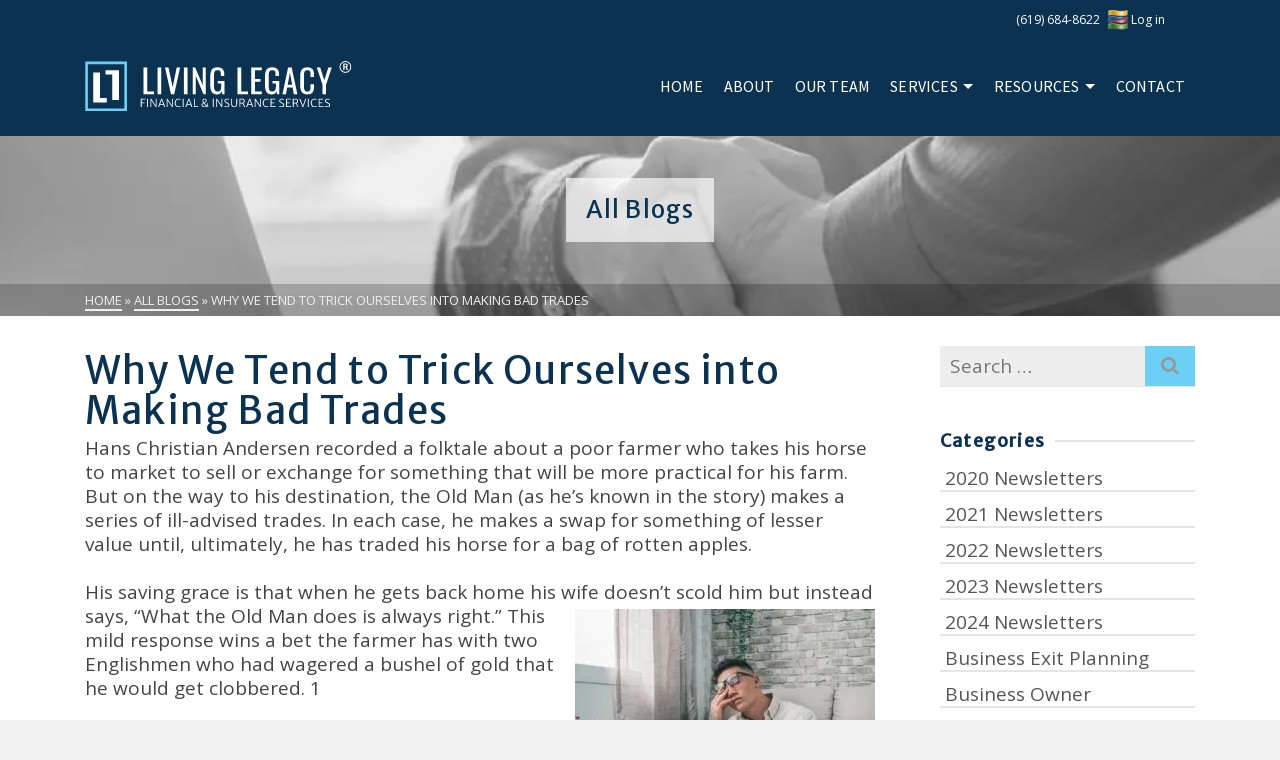

--- FILE ---
content_type: text/html; charset=UTF-8
request_url: https://livinglegacyllc.com/tricking-ourselves-into-making-bad-trades/
body_size: 30502
content:
<!DOCTYPE html>
<html class="no-js" dir="ltr" lang="en" itemtype="https://schema.org/Blog" itemscope>
<head><meta charset="UTF-8"><script>if(navigator.userAgent.match(/MSIE|Internet Explorer/i)||navigator.userAgent.match(/Trident\/7\..*?rv:11/i)){var href=document.location.href;if(!href.match(/[?&]nowprocket/)){if(href.indexOf("?")==-1){if(href.indexOf("#")==-1){document.location.href=href+"?nowprocket=1"}else{document.location.href=href.replace("#","?nowprocket=1#")}}else{if(href.indexOf("#")==-1){document.location.href=href+"&nowprocket=1"}else{document.location.href=href.replace("#","&nowprocket=1#")}}}}</script><script>(()=>{class RocketLazyLoadScripts{constructor(){this.v="2.0.4",this.userEvents=["keydown","keyup","mousedown","mouseup","mousemove","mouseover","mouseout","touchmove","touchstart","touchend","touchcancel","wheel","click","dblclick","input"],this.attributeEvents=["onblur","onclick","oncontextmenu","ondblclick","onfocus","onmousedown","onmouseenter","onmouseleave","onmousemove","onmouseout","onmouseover","onmouseup","onmousewheel","onscroll","onsubmit"]}async t(){this.i(),this.o(),/iP(ad|hone)/.test(navigator.userAgent)&&this.h(),this.u(),this.l(this),this.m(),this.k(this),this.p(this),this._(),await Promise.all([this.R(),this.L()]),this.lastBreath=Date.now(),this.S(this),this.P(),this.D(),this.O(),this.M(),await this.C(this.delayedScripts.normal),await this.C(this.delayedScripts.defer),await this.C(this.delayedScripts.async),await this.T(),await this.F(),await this.j(),await this.A(),window.dispatchEvent(new Event("rocket-allScriptsLoaded")),this.everythingLoaded=!0,this.lastTouchEnd&&await new Promise(t=>setTimeout(t,500-Date.now()+this.lastTouchEnd)),this.I(),this.H(),this.U(),this.W()}i(){this.CSPIssue=sessionStorage.getItem("rocketCSPIssue"),document.addEventListener("securitypolicyviolation",t=>{this.CSPIssue||"script-src-elem"!==t.violatedDirective||"data"!==t.blockedURI||(this.CSPIssue=!0,sessionStorage.setItem("rocketCSPIssue",!0))},{isRocket:!0})}o(){window.addEventListener("pageshow",t=>{this.persisted=t.persisted,this.realWindowLoadedFired=!0},{isRocket:!0}),window.addEventListener("pagehide",()=>{this.onFirstUserAction=null},{isRocket:!0})}h(){let t;function e(e){t=e}window.addEventListener("touchstart",e,{isRocket:!0}),window.addEventListener("touchend",function i(o){o.changedTouches[0]&&t.changedTouches[0]&&Math.abs(o.changedTouches[0].pageX-t.changedTouches[0].pageX)<10&&Math.abs(o.changedTouches[0].pageY-t.changedTouches[0].pageY)<10&&o.timeStamp-t.timeStamp<200&&(window.removeEventListener("touchstart",e,{isRocket:!0}),window.removeEventListener("touchend",i,{isRocket:!0}),"INPUT"===o.target.tagName&&"text"===o.target.type||(o.target.dispatchEvent(new TouchEvent("touchend",{target:o.target,bubbles:!0})),o.target.dispatchEvent(new MouseEvent("mouseover",{target:o.target,bubbles:!0})),o.target.dispatchEvent(new PointerEvent("click",{target:o.target,bubbles:!0,cancelable:!0,detail:1,clientX:o.changedTouches[0].clientX,clientY:o.changedTouches[0].clientY})),event.preventDefault()))},{isRocket:!0})}q(t){this.userActionTriggered||("mousemove"!==t.type||this.firstMousemoveIgnored?"keyup"===t.type||"mouseover"===t.type||"mouseout"===t.type||(this.userActionTriggered=!0,this.onFirstUserAction&&this.onFirstUserAction()):this.firstMousemoveIgnored=!0),"click"===t.type&&t.preventDefault(),t.stopPropagation(),t.stopImmediatePropagation(),"touchstart"===this.lastEvent&&"touchend"===t.type&&(this.lastTouchEnd=Date.now()),"click"===t.type&&(this.lastTouchEnd=0),this.lastEvent=t.type,t.composedPath&&t.composedPath()[0].getRootNode()instanceof ShadowRoot&&(t.rocketTarget=t.composedPath()[0]),this.savedUserEvents.push(t)}u(){this.savedUserEvents=[],this.userEventHandler=this.q.bind(this),this.userEvents.forEach(t=>window.addEventListener(t,this.userEventHandler,{passive:!1,isRocket:!0})),document.addEventListener("visibilitychange",this.userEventHandler,{isRocket:!0})}U(){this.userEvents.forEach(t=>window.removeEventListener(t,this.userEventHandler,{passive:!1,isRocket:!0})),document.removeEventListener("visibilitychange",this.userEventHandler,{isRocket:!0}),this.savedUserEvents.forEach(t=>{(t.rocketTarget||t.target).dispatchEvent(new window[t.constructor.name](t.type,t))})}m(){const t="return false",e=Array.from(this.attributeEvents,t=>"data-rocket-"+t),i="["+this.attributeEvents.join("],[")+"]",o="[data-rocket-"+this.attributeEvents.join("],[data-rocket-")+"]",s=(e,i,o)=>{o&&o!==t&&(e.setAttribute("data-rocket-"+i,o),e["rocket"+i]=new Function("event",o),e.setAttribute(i,t))};new MutationObserver(t=>{for(const n of t)"attributes"===n.type&&(n.attributeName.startsWith("data-rocket-")||this.everythingLoaded?n.attributeName.startsWith("data-rocket-")&&this.everythingLoaded&&this.N(n.target,n.attributeName.substring(12)):s(n.target,n.attributeName,n.target.getAttribute(n.attributeName))),"childList"===n.type&&n.addedNodes.forEach(t=>{if(t.nodeType===Node.ELEMENT_NODE)if(this.everythingLoaded)for(const i of[t,...t.querySelectorAll(o)])for(const t of i.getAttributeNames())e.includes(t)&&this.N(i,t.substring(12));else for(const e of[t,...t.querySelectorAll(i)])for(const t of e.getAttributeNames())this.attributeEvents.includes(t)&&s(e,t,e.getAttribute(t))})}).observe(document,{subtree:!0,childList:!0,attributeFilter:[...this.attributeEvents,...e]})}I(){this.attributeEvents.forEach(t=>{document.querySelectorAll("[data-rocket-"+t+"]").forEach(e=>{this.N(e,t)})})}N(t,e){const i=t.getAttribute("data-rocket-"+e);i&&(t.setAttribute(e,i),t.removeAttribute("data-rocket-"+e))}k(t){Object.defineProperty(HTMLElement.prototype,"onclick",{get(){return this.rocketonclick||null},set(e){this.rocketonclick=e,this.setAttribute(t.everythingLoaded?"onclick":"data-rocket-onclick","this.rocketonclick(event)")}})}S(t){function e(e,i){let o=e[i];e[i]=null,Object.defineProperty(e,i,{get:()=>o,set(s){t.everythingLoaded?o=s:e["rocket"+i]=o=s}})}e(document,"onreadystatechange"),e(window,"onload"),e(window,"onpageshow");try{Object.defineProperty(document,"readyState",{get:()=>t.rocketReadyState,set(e){t.rocketReadyState=e},configurable:!0}),document.readyState="loading"}catch(t){console.log("WPRocket DJE readyState conflict, bypassing")}}l(t){this.originalAddEventListener=EventTarget.prototype.addEventListener,this.originalRemoveEventListener=EventTarget.prototype.removeEventListener,this.savedEventListeners=[],EventTarget.prototype.addEventListener=function(e,i,o){o&&o.isRocket||!t.B(e,this)&&!t.userEvents.includes(e)||t.B(e,this)&&!t.userActionTriggered||e.startsWith("rocket-")||t.everythingLoaded?t.originalAddEventListener.call(this,e,i,o):(t.savedEventListeners.push({target:this,remove:!1,type:e,func:i,options:o}),"mouseenter"!==e&&"mouseleave"!==e||t.originalAddEventListener.call(this,e,t.savedUserEvents.push,o))},EventTarget.prototype.removeEventListener=function(e,i,o){o&&o.isRocket||!t.B(e,this)&&!t.userEvents.includes(e)||t.B(e,this)&&!t.userActionTriggered||e.startsWith("rocket-")||t.everythingLoaded?t.originalRemoveEventListener.call(this,e,i,o):t.savedEventListeners.push({target:this,remove:!0,type:e,func:i,options:o})}}J(t,e){this.savedEventListeners=this.savedEventListeners.filter(i=>{let o=i.type,s=i.target||window;return e!==o||t!==s||(this.B(o,s)&&(i.type="rocket-"+o),this.$(i),!1)})}H(){EventTarget.prototype.addEventListener=this.originalAddEventListener,EventTarget.prototype.removeEventListener=this.originalRemoveEventListener,this.savedEventListeners.forEach(t=>this.$(t))}$(t){t.remove?this.originalRemoveEventListener.call(t.target,t.type,t.func,t.options):this.originalAddEventListener.call(t.target,t.type,t.func,t.options)}p(t){let e;function i(e){return t.everythingLoaded?e:e.split(" ").map(t=>"load"===t||t.startsWith("load.")?"rocket-jquery-load":t).join(" ")}function o(o){function s(e){const s=o.fn[e];o.fn[e]=o.fn.init.prototype[e]=function(){return this[0]===window&&t.userActionTriggered&&("string"==typeof arguments[0]||arguments[0]instanceof String?arguments[0]=i(arguments[0]):"object"==typeof arguments[0]&&Object.keys(arguments[0]).forEach(t=>{const e=arguments[0][t];delete arguments[0][t],arguments[0][i(t)]=e})),s.apply(this,arguments),this}}if(o&&o.fn&&!t.allJQueries.includes(o)){const e={DOMContentLoaded:[],"rocket-DOMContentLoaded":[]};for(const t in e)document.addEventListener(t,()=>{e[t].forEach(t=>t())},{isRocket:!0});o.fn.ready=o.fn.init.prototype.ready=function(i){function s(){parseInt(o.fn.jquery)>2?setTimeout(()=>i.bind(document)(o)):i.bind(document)(o)}return"function"==typeof i&&(t.realDomReadyFired?!t.userActionTriggered||t.fauxDomReadyFired?s():e["rocket-DOMContentLoaded"].push(s):e.DOMContentLoaded.push(s)),o([])},s("on"),s("one"),s("off"),t.allJQueries.push(o)}e=o}t.allJQueries=[],o(window.jQuery),Object.defineProperty(window,"jQuery",{get:()=>e,set(t){o(t)}})}P(){const t=new Map;document.write=document.writeln=function(e){const i=document.currentScript,o=document.createRange(),s=i.parentElement;let n=t.get(i);void 0===n&&(n=i.nextSibling,t.set(i,n));const c=document.createDocumentFragment();o.setStart(c,0),c.appendChild(o.createContextualFragment(e)),s.insertBefore(c,n)}}async R(){return new Promise(t=>{this.userActionTriggered?t():this.onFirstUserAction=t})}async L(){return new Promise(t=>{document.addEventListener("DOMContentLoaded",()=>{this.realDomReadyFired=!0,t()},{isRocket:!0})})}async j(){return this.realWindowLoadedFired?Promise.resolve():new Promise(t=>{window.addEventListener("load",t,{isRocket:!0})})}M(){this.pendingScripts=[];this.scriptsMutationObserver=new MutationObserver(t=>{for(const e of t)e.addedNodes.forEach(t=>{"SCRIPT"!==t.tagName||t.noModule||t.isWPRocket||this.pendingScripts.push({script:t,promise:new Promise(e=>{const i=()=>{const i=this.pendingScripts.findIndex(e=>e.script===t);i>=0&&this.pendingScripts.splice(i,1),e()};t.addEventListener("load",i,{isRocket:!0}),t.addEventListener("error",i,{isRocket:!0}),setTimeout(i,1e3)})})})}),this.scriptsMutationObserver.observe(document,{childList:!0,subtree:!0})}async F(){await this.X(),this.pendingScripts.length?(await this.pendingScripts[0].promise,await this.F()):this.scriptsMutationObserver.disconnect()}D(){this.delayedScripts={normal:[],async:[],defer:[]},document.querySelectorAll("script[type$=rocketlazyloadscript]").forEach(t=>{t.hasAttribute("data-rocket-src")?t.hasAttribute("async")&&!1!==t.async?this.delayedScripts.async.push(t):t.hasAttribute("defer")&&!1!==t.defer||"module"===t.getAttribute("data-rocket-type")?this.delayedScripts.defer.push(t):this.delayedScripts.normal.push(t):this.delayedScripts.normal.push(t)})}async _(){await this.L();let t=[];document.querySelectorAll("script[type$=rocketlazyloadscript][data-rocket-src]").forEach(e=>{let i=e.getAttribute("data-rocket-src");if(i&&!i.startsWith("data:")){i.startsWith("//")&&(i=location.protocol+i);try{const o=new URL(i).origin;o!==location.origin&&t.push({src:o,crossOrigin:e.crossOrigin||"module"===e.getAttribute("data-rocket-type")})}catch(t){}}}),t=[...new Map(t.map(t=>[JSON.stringify(t),t])).values()],this.Y(t,"preconnect")}async G(t){if(await this.K(),!0!==t.noModule||!("noModule"in HTMLScriptElement.prototype))return new Promise(e=>{let i;function o(){(i||t).setAttribute("data-rocket-status","executed"),e()}try{if(navigator.userAgent.includes("Firefox/")||""===navigator.vendor||this.CSPIssue)i=document.createElement("script"),[...t.attributes].forEach(t=>{let e=t.nodeName;"type"!==e&&("data-rocket-type"===e&&(e="type"),"data-rocket-src"===e&&(e="src"),i.setAttribute(e,t.nodeValue))}),t.text&&(i.text=t.text),t.nonce&&(i.nonce=t.nonce),i.hasAttribute("src")?(i.addEventListener("load",o,{isRocket:!0}),i.addEventListener("error",()=>{i.setAttribute("data-rocket-status","failed-network"),e()},{isRocket:!0}),setTimeout(()=>{i.isConnected||e()},1)):(i.text=t.text,o()),i.isWPRocket=!0,t.parentNode.replaceChild(i,t);else{const i=t.getAttribute("data-rocket-type"),s=t.getAttribute("data-rocket-src");i?(t.type=i,t.removeAttribute("data-rocket-type")):t.removeAttribute("type"),t.addEventListener("load",o,{isRocket:!0}),t.addEventListener("error",i=>{this.CSPIssue&&i.target.src.startsWith("data:")?(console.log("WPRocket: CSP fallback activated"),t.removeAttribute("src"),this.G(t).then(e)):(t.setAttribute("data-rocket-status","failed-network"),e())},{isRocket:!0}),s?(t.fetchPriority="high",t.removeAttribute("data-rocket-src"),t.src=s):t.src="data:text/javascript;base64,"+window.btoa(unescape(encodeURIComponent(t.text)))}}catch(i){t.setAttribute("data-rocket-status","failed-transform"),e()}});t.setAttribute("data-rocket-status","skipped")}async C(t){const e=t.shift();return e?(e.isConnected&&await this.G(e),this.C(t)):Promise.resolve()}O(){this.Y([...this.delayedScripts.normal,...this.delayedScripts.defer,...this.delayedScripts.async],"preload")}Y(t,e){this.trash=this.trash||[];let i=!0;var o=document.createDocumentFragment();t.forEach(t=>{const s=t.getAttribute&&t.getAttribute("data-rocket-src")||t.src;if(s&&!s.startsWith("data:")){const n=document.createElement("link");n.href=s,n.rel=e,"preconnect"!==e&&(n.as="script",n.fetchPriority=i?"high":"low"),t.getAttribute&&"module"===t.getAttribute("data-rocket-type")&&(n.crossOrigin=!0),t.crossOrigin&&(n.crossOrigin=t.crossOrigin),t.integrity&&(n.integrity=t.integrity),t.nonce&&(n.nonce=t.nonce),o.appendChild(n),this.trash.push(n),i=!1}}),document.head.appendChild(o)}W(){this.trash.forEach(t=>t.remove())}async T(){try{document.readyState="interactive"}catch(t){}this.fauxDomReadyFired=!0;try{await this.K(),this.J(document,"readystatechange"),document.dispatchEvent(new Event("rocket-readystatechange")),await this.K(),document.rocketonreadystatechange&&document.rocketonreadystatechange(),await this.K(),this.J(document,"DOMContentLoaded"),document.dispatchEvent(new Event("rocket-DOMContentLoaded")),await this.K(),this.J(window,"DOMContentLoaded"),window.dispatchEvent(new Event("rocket-DOMContentLoaded"))}catch(t){console.error(t)}}async A(){try{document.readyState="complete"}catch(t){}try{await this.K(),this.J(document,"readystatechange"),document.dispatchEvent(new Event("rocket-readystatechange")),await this.K(),document.rocketonreadystatechange&&document.rocketonreadystatechange(),await this.K(),this.J(window,"load"),window.dispatchEvent(new Event("rocket-load")),await this.K(),window.rocketonload&&window.rocketonload(),await this.K(),this.allJQueries.forEach(t=>t(window).trigger("rocket-jquery-load")),await this.K(),this.J(window,"pageshow");const t=new Event("rocket-pageshow");t.persisted=this.persisted,window.dispatchEvent(t),await this.K(),window.rocketonpageshow&&window.rocketonpageshow({persisted:this.persisted})}catch(t){console.error(t)}}async K(){Date.now()-this.lastBreath>45&&(await this.X(),this.lastBreath=Date.now())}async X(){return document.hidden?new Promise(t=>setTimeout(t)):new Promise(t=>requestAnimationFrame(t))}B(t,e){return e===document&&"readystatechange"===t||(e===document&&"DOMContentLoaded"===t||(e===window&&"DOMContentLoaded"===t||(e===window&&"load"===t||e===window&&"pageshow"===t)))}static run(){(new RocketLazyLoadScripts).t()}}RocketLazyLoadScripts.run()})();</script>
	
	<link rel="profile" href="https://gmpg.org/xfn/11">
	<meta name="viewport" content="width=device-width, initial-scale=1.0">
	<meta http-equiv="X-UA-Compatible" content="IE=edge">
	<script type="rocketlazyloadscript">(function(html){html.className = html.className.replace(/\bno-js\b/,'js')})(document.documentElement);</script>
<title>Why We Tend to Trick Ourselves into Making Bad Trades |</title>
<link data-rocket-preload as="style" href="https://fonts.googleapis.com/css?family=Source%20Sans%20Pro%3A400%7CMerriweather%20Sans%3A400%7COpen%20Sans%3A300%2C400%2C500%2C600%2C700%2C800%2C300italic%2C400italic%2C500italic%2C600italic%2C700italic%2C800italic&#038;subset=latin&#038;display=swap" rel="preload">
<link href="https://fonts.googleapis.com/css?family=Source%20Sans%20Pro%3A400%7CMerriweather%20Sans%3A400%7COpen%20Sans%3A300%2C400%2C500%2C600%2C700%2C800%2C300italic%2C400italic%2C500italic%2C600italic%2C700italic%2C800italic&#038;subset=latin&#038;display=swap" media="print" onload="this.media=&#039;all&#039;" rel="stylesheet">
<noscript data-wpr-hosted-gf-parameters=""><link rel="stylesheet" href="https://fonts.googleapis.com/css?family=Source%20Sans%20Pro%3A400%7CMerriweather%20Sans%3A400%7COpen%20Sans%3A300%2C400%2C500%2C600%2C700%2C800%2C300italic%2C400italic%2C500italic%2C600italic%2C700italic%2C800italic&#038;subset=latin&#038;display=swap"></noscript>
	<style>img:is([sizes="auto" i], [sizes^="auto," i]) { contain-intrinsic-size: 3000px 1500px }</style>
	
		<!-- All in One SEO 4.9.3 - aioseo.com -->
	<meta name="description" content="We can trick ourselves into making a bad choice for our investments if we aren&#039;t careful. We often do this because we want the short term gain. Learn more here." />
	<meta name="robots" content="max-image-preview:large" />
	<meta name="author" content="kwsm"/>
	<link rel="canonical" href="https://livinglegacyllc.com/tricking-ourselves-into-making-bad-trades/" />
	<meta name="generator" content="All in One SEO (AIOSEO) 4.9.3" />
		<meta property="og:locale" content="en_US" />
		<meta property="og:site_name" content="Living Legacy | Financial and Insurance Services" />
		<meta property="og:type" content="article" />
		<meta property="og:title" content="Why We Tend to Trick Ourselves into Making Bad Trades |" />
		<meta property="og:description" content="We can trick ourselves into making a bad choice for our investments if we aren&#039;t careful. We often do this because we want the short term gain. Learn more here." />
		<meta property="og:url" content="https://livinglegacyllc.com/tricking-ourselves-into-making-bad-trades/" />
		<meta property="article:published_time" content="2023-09-25T19:09:29+00:00" />
		<meta property="article:modified_time" content="2023-09-25T19:09:29+00:00" />
		<meta name="twitter:card" content="summary" />
		<meta name="twitter:title" content="Why We Tend to Trick Ourselves into Making Bad Trades |" />
		<meta name="twitter:description" content="We can trick ourselves into making a bad choice for our investments if we aren&#039;t careful. We often do this because we want the short term gain. Learn more here." />
		<script type="application/ld+json" class="aioseo-schema">
			{"@context":"https:\/\/schema.org","@graph":[{"@type":"Article","@id":"https:\/\/livinglegacyllc.com\/tricking-ourselves-into-making-bad-trades\/#article","name":"Why We Tend to Trick Ourselves into Making Bad Trades |","headline":"Why We Tend to Trick Ourselves into Making Bad Trades","author":{"@id":"https:\/\/livinglegacyllc.com\/author\/kwsm\/#author"},"publisher":{"@id":"https:\/\/livinglegacyllc.com\/#organization"},"image":{"@type":"ImageObject","url":"https:\/\/livinglegacyllc.com\/wp-content\/uploads\/2023\/09\/Trick-Ourselves-into-Making-Bad-Trades.jpg","width":800,"height":533},"datePublished":"2023-09-25T19:09:29+00:00","dateModified":"2023-09-25T19:09:29+00:00","inLanguage":"en-US","mainEntityOfPage":{"@id":"https:\/\/livinglegacyllc.com\/tricking-ourselves-into-making-bad-trades\/#webpage"},"isPartOf":{"@id":"https:\/\/livinglegacyllc.com\/tricking-ourselves-into-making-bad-trades\/#webpage"},"articleSection":"All Blogs"},{"@type":"BreadcrumbList","@id":"https:\/\/livinglegacyllc.com\/tricking-ourselves-into-making-bad-trades\/#breadcrumblist","itemListElement":[{"@type":"ListItem","@id":"https:\/\/livinglegacyllc.com#listItem","position":1,"name":"Home","item":"https:\/\/livinglegacyllc.com","nextItem":{"@type":"ListItem","@id":"https:\/\/livinglegacyllc.com\/category\/all-blogs\/#listItem","name":"All Blogs"}},{"@type":"ListItem","@id":"https:\/\/livinglegacyllc.com\/category\/all-blogs\/#listItem","position":2,"name":"All Blogs","item":"https:\/\/livinglegacyllc.com\/category\/all-blogs\/","nextItem":{"@type":"ListItem","@id":"https:\/\/livinglegacyllc.com\/tricking-ourselves-into-making-bad-trades\/#listItem","name":"Why We Tend to Trick Ourselves into Making Bad Trades"},"previousItem":{"@type":"ListItem","@id":"https:\/\/livinglegacyllc.com#listItem","name":"Home"}},{"@type":"ListItem","@id":"https:\/\/livinglegacyllc.com\/tricking-ourselves-into-making-bad-trades\/#listItem","position":3,"name":"Why We Tend to Trick Ourselves into Making Bad Trades","previousItem":{"@type":"ListItem","@id":"https:\/\/livinglegacyllc.com\/category\/all-blogs\/#listItem","name":"All Blogs"}}]},{"@type":"Organization","@id":"https:\/\/livinglegacyllc.com\/#organization","name":"Living Legacy","description":"Financial and Insurance Services","url":"https:\/\/livinglegacyllc.com\/"},{"@type":"Person","@id":"https:\/\/livinglegacyllc.com\/author\/kwsm\/#author","url":"https:\/\/livinglegacyllc.com\/author\/kwsm\/","name":"kwsm","image":{"@type":"ImageObject","@id":"https:\/\/livinglegacyllc.com\/tricking-ourselves-into-making-bad-trades\/#authorImage","url":"https:\/\/secure.gravatar.com\/avatar\/b675aa449611ba1aaa678e5b5dc1ffea8be43ef178e2ba53acfc9675b22bdfec?s=96&d=blank&r=g","width":96,"height":96,"caption":"kwsm"}},{"@type":"WebPage","@id":"https:\/\/livinglegacyllc.com\/tricking-ourselves-into-making-bad-trades\/#webpage","url":"https:\/\/livinglegacyllc.com\/tricking-ourselves-into-making-bad-trades\/","name":"Why We Tend to Trick Ourselves into Making Bad Trades |","description":"We can trick ourselves into making a bad choice for our investments if we aren't careful. We often do this because we want the short term gain. Learn more here.","inLanguage":"en-US","isPartOf":{"@id":"https:\/\/livinglegacyllc.com\/#website"},"breadcrumb":{"@id":"https:\/\/livinglegacyllc.com\/tricking-ourselves-into-making-bad-trades\/#breadcrumblist"},"author":{"@id":"https:\/\/livinglegacyllc.com\/author\/kwsm\/#author"},"creator":{"@id":"https:\/\/livinglegacyllc.com\/author\/kwsm\/#author"},"image":{"@type":"ImageObject","url":"https:\/\/livinglegacyllc.com\/wp-content\/uploads\/2023\/09\/Trick-Ourselves-into-Making-Bad-Trades.jpg","@id":"https:\/\/livinglegacyllc.com\/tricking-ourselves-into-making-bad-trades\/#mainImage","width":800,"height":533},"primaryImageOfPage":{"@id":"https:\/\/livinglegacyllc.com\/tricking-ourselves-into-making-bad-trades\/#mainImage"},"datePublished":"2023-09-25T19:09:29+00:00","dateModified":"2023-09-25T19:09:29+00:00"},{"@type":"WebSite","@id":"https:\/\/livinglegacyllc.com\/#website","url":"https:\/\/livinglegacyllc.com\/","name":"Living Legacy","description":"Financial and Insurance Services","inLanguage":"en-US","publisher":{"@id":"https:\/\/livinglegacyllc.com\/#organization"}}]}
		</script>
		<!-- All in One SEO -->

<link rel='dns-prefetch' href='//fonts.googleapis.com' />
<link href='https://fonts.gstatic.com' crossorigin rel='preconnect' />
<link rel="alternate" type="application/rss+xml" title="Living Legacy &raquo; Feed" href="https://livinglegacyllc.com/feed/" />
<link rel="alternate" type="application/rss+xml" title="Living Legacy &raquo; Comments Feed" href="https://livinglegacyllc.com/comments/feed/" />
<link rel="alternate" type="application/rss+xml" title="Living Legacy &raquo; Why We Tend to Trick Ourselves into Making Bad Trades Comments Feed" href="https://livinglegacyllc.com/tricking-ourselves-into-making-bad-trades/feed/" />
<style id='wp-emoji-styles-inline-css' type='text/css'>

	img.wp-smiley, img.emoji {
		display: inline !important;
		border: none !important;
		box-shadow: none !important;
		height: 1em !important;
		width: 1em !important;
		margin: 0 0.07em !important;
		vertical-align: -0.1em !important;
		background: none !important;
		padding: 0 !important;
	}
</style>
<link rel='stylesheet' id='wp-block-library-css' href='https://livinglegacyllc.com/wp-includes/css/dist/block-library/style.min.css?ver=6.8.3' type='text/css' media='all' />
<style id='classic-theme-styles-inline-css' type='text/css'>
/*! This file is auto-generated */
.wp-block-button__link{color:#fff;background-color:#32373c;border-radius:9999px;box-shadow:none;text-decoration:none;padding:calc(.667em + 2px) calc(1.333em + 2px);font-size:1.125em}.wp-block-file__button{background:#32373c;color:#fff;text-decoration:none}
</style>
<link data-minify="1" rel='stylesheet' id='aioseo/css/src/vue/standalone/blocks/table-of-contents/global.scss-css' href='https://livinglegacyllc.com/wp-content/cache/min/1/wp-content/plugins/all-in-one-seo-pack/dist/Lite/assets/css/table-of-contents/global.e90f6d47.css?ver=1767929308' type='text/css' media='all' />
<style id='safe-svg-svg-icon-style-inline-css' type='text/css'>
.safe-svg-cover{text-align:center}.safe-svg-cover .safe-svg-inside{display:inline-block;max-width:100%}.safe-svg-cover svg{fill:currentColor;height:100%;max-height:100%;max-width:100%;width:100%}

</style>
<style id='global-styles-inline-css' type='text/css'>
:root{--wp--preset--aspect-ratio--square: 1;--wp--preset--aspect-ratio--4-3: 4/3;--wp--preset--aspect-ratio--3-4: 3/4;--wp--preset--aspect-ratio--3-2: 3/2;--wp--preset--aspect-ratio--2-3: 2/3;--wp--preset--aspect-ratio--16-9: 16/9;--wp--preset--aspect-ratio--9-16: 9/16;--wp--preset--color--black: #000;--wp--preset--color--cyan-bluish-gray: #abb8c3;--wp--preset--color--white: #fff;--wp--preset--color--pale-pink: #f78da7;--wp--preset--color--vivid-red: #cf2e2e;--wp--preset--color--luminous-vivid-orange: #ff6900;--wp--preset--color--luminous-vivid-amber: #fcb900;--wp--preset--color--light-green-cyan: #7bdcb5;--wp--preset--color--vivid-green-cyan: #00d084;--wp--preset--color--pale-cyan-blue: #8ed1fc;--wp--preset--color--vivid-cyan-blue: #0693e3;--wp--preset--color--vivid-purple: #9b51e0;--wp--preset--color--ascend-primary: #6ccef5;--wp--preset--color--ascend-primary-light: #80e2ff;--wp--preset--color--very-light-gray: #eee;--wp--preset--color--very-dark-gray: #444;--wp--preset--gradient--vivid-cyan-blue-to-vivid-purple: linear-gradient(135deg,rgba(6,147,227,1) 0%,rgb(155,81,224) 100%);--wp--preset--gradient--light-green-cyan-to-vivid-green-cyan: linear-gradient(135deg,rgb(122,220,180) 0%,rgb(0,208,130) 100%);--wp--preset--gradient--luminous-vivid-amber-to-luminous-vivid-orange: linear-gradient(135deg,rgba(252,185,0,1) 0%,rgba(255,105,0,1) 100%);--wp--preset--gradient--luminous-vivid-orange-to-vivid-red: linear-gradient(135deg,rgba(255,105,0,1) 0%,rgb(207,46,46) 100%);--wp--preset--gradient--very-light-gray-to-cyan-bluish-gray: linear-gradient(135deg,rgb(238,238,238) 0%,rgb(169,184,195) 100%);--wp--preset--gradient--cool-to-warm-spectrum: linear-gradient(135deg,rgb(74,234,220) 0%,rgb(151,120,209) 20%,rgb(207,42,186) 40%,rgb(238,44,130) 60%,rgb(251,105,98) 80%,rgb(254,248,76) 100%);--wp--preset--gradient--blush-light-purple: linear-gradient(135deg,rgb(255,206,236) 0%,rgb(152,150,240) 100%);--wp--preset--gradient--blush-bordeaux: linear-gradient(135deg,rgb(254,205,165) 0%,rgb(254,45,45) 50%,rgb(107,0,62) 100%);--wp--preset--gradient--luminous-dusk: linear-gradient(135deg,rgb(255,203,112) 0%,rgb(199,81,192) 50%,rgb(65,88,208) 100%);--wp--preset--gradient--pale-ocean: linear-gradient(135deg,rgb(255,245,203) 0%,rgb(182,227,212) 50%,rgb(51,167,181) 100%);--wp--preset--gradient--electric-grass: linear-gradient(135deg,rgb(202,248,128) 0%,rgb(113,206,126) 100%);--wp--preset--gradient--midnight: linear-gradient(135deg,rgb(2,3,129) 0%,rgb(40,116,252) 100%);--wp--preset--font-size--small: 13px;--wp--preset--font-size--medium: 20px;--wp--preset--font-size--large: 36px;--wp--preset--font-size--x-large: 42px;--wp--preset--spacing--20: 0.44rem;--wp--preset--spacing--30: 0.67rem;--wp--preset--spacing--40: 1rem;--wp--preset--spacing--50: 1.5rem;--wp--preset--spacing--60: 2.25rem;--wp--preset--spacing--70: 3.38rem;--wp--preset--spacing--80: 5.06rem;--wp--preset--shadow--natural: 6px 6px 9px rgba(0, 0, 0, 0.2);--wp--preset--shadow--deep: 12px 12px 50px rgba(0, 0, 0, 0.4);--wp--preset--shadow--sharp: 6px 6px 0px rgba(0, 0, 0, 0.2);--wp--preset--shadow--outlined: 6px 6px 0px -3px rgba(255, 255, 255, 1), 6px 6px rgba(0, 0, 0, 1);--wp--preset--shadow--crisp: 6px 6px 0px rgba(0, 0, 0, 1);}:where(.is-layout-flex){gap: 0.5em;}:where(.is-layout-grid){gap: 0.5em;}body .is-layout-flex{display: flex;}.is-layout-flex{flex-wrap: wrap;align-items: center;}.is-layout-flex > :is(*, div){margin: 0;}body .is-layout-grid{display: grid;}.is-layout-grid > :is(*, div){margin: 0;}:where(.wp-block-columns.is-layout-flex){gap: 2em;}:where(.wp-block-columns.is-layout-grid){gap: 2em;}:where(.wp-block-post-template.is-layout-flex){gap: 1.25em;}:where(.wp-block-post-template.is-layout-grid){gap: 1.25em;}.has-black-color{color: var(--wp--preset--color--black) !important;}.has-cyan-bluish-gray-color{color: var(--wp--preset--color--cyan-bluish-gray) !important;}.has-white-color{color: var(--wp--preset--color--white) !important;}.has-pale-pink-color{color: var(--wp--preset--color--pale-pink) !important;}.has-vivid-red-color{color: var(--wp--preset--color--vivid-red) !important;}.has-luminous-vivid-orange-color{color: var(--wp--preset--color--luminous-vivid-orange) !important;}.has-luminous-vivid-amber-color{color: var(--wp--preset--color--luminous-vivid-amber) !important;}.has-light-green-cyan-color{color: var(--wp--preset--color--light-green-cyan) !important;}.has-vivid-green-cyan-color{color: var(--wp--preset--color--vivid-green-cyan) !important;}.has-pale-cyan-blue-color{color: var(--wp--preset--color--pale-cyan-blue) !important;}.has-vivid-cyan-blue-color{color: var(--wp--preset--color--vivid-cyan-blue) !important;}.has-vivid-purple-color{color: var(--wp--preset--color--vivid-purple) !important;}.has-black-background-color{background-color: var(--wp--preset--color--black) !important;}.has-cyan-bluish-gray-background-color{background-color: var(--wp--preset--color--cyan-bluish-gray) !important;}.has-white-background-color{background-color: var(--wp--preset--color--white) !important;}.has-pale-pink-background-color{background-color: var(--wp--preset--color--pale-pink) !important;}.has-vivid-red-background-color{background-color: var(--wp--preset--color--vivid-red) !important;}.has-luminous-vivid-orange-background-color{background-color: var(--wp--preset--color--luminous-vivid-orange) !important;}.has-luminous-vivid-amber-background-color{background-color: var(--wp--preset--color--luminous-vivid-amber) !important;}.has-light-green-cyan-background-color{background-color: var(--wp--preset--color--light-green-cyan) !important;}.has-vivid-green-cyan-background-color{background-color: var(--wp--preset--color--vivid-green-cyan) !important;}.has-pale-cyan-blue-background-color{background-color: var(--wp--preset--color--pale-cyan-blue) !important;}.has-vivid-cyan-blue-background-color{background-color: var(--wp--preset--color--vivid-cyan-blue) !important;}.has-vivid-purple-background-color{background-color: var(--wp--preset--color--vivid-purple) !important;}.has-black-border-color{border-color: var(--wp--preset--color--black) !important;}.has-cyan-bluish-gray-border-color{border-color: var(--wp--preset--color--cyan-bluish-gray) !important;}.has-white-border-color{border-color: var(--wp--preset--color--white) !important;}.has-pale-pink-border-color{border-color: var(--wp--preset--color--pale-pink) !important;}.has-vivid-red-border-color{border-color: var(--wp--preset--color--vivid-red) !important;}.has-luminous-vivid-orange-border-color{border-color: var(--wp--preset--color--luminous-vivid-orange) !important;}.has-luminous-vivid-amber-border-color{border-color: var(--wp--preset--color--luminous-vivid-amber) !important;}.has-light-green-cyan-border-color{border-color: var(--wp--preset--color--light-green-cyan) !important;}.has-vivid-green-cyan-border-color{border-color: var(--wp--preset--color--vivid-green-cyan) !important;}.has-pale-cyan-blue-border-color{border-color: var(--wp--preset--color--pale-cyan-blue) !important;}.has-vivid-cyan-blue-border-color{border-color: var(--wp--preset--color--vivid-cyan-blue) !important;}.has-vivid-purple-border-color{border-color: var(--wp--preset--color--vivid-purple) !important;}.has-vivid-cyan-blue-to-vivid-purple-gradient-background{background: var(--wp--preset--gradient--vivid-cyan-blue-to-vivid-purple) !important;}.has-light-green-cyan-to-vivid-green-cyan-gradient-background{background: var(--wp--preset--gradient--light-green-cyan-to-vivid-green-cyan) !important;}.has-luminous-vivid-amber-to-luminous-vivid-orange-gradient-background{background: var(--wp--preset--gradient--luminous-vivid-amber-to-luminous-vivid-orange) !important;}.has-luminous-vivid-orange-to-vivid-red-gradient-background{background: var(--wp--preset--gradient--luminous-vivid-orange-to-vivid-red) !important;}.has-very-light-gray-to-cyan-bluish-gray-gradient-background{background: var(--wp--preset--gradient--very-light-gray-to-cyan-bluish-gray) !important;}.has-cool-to-warm-spectrum-gradient-background{background: var(--wp--preset--gradient--cool-to-warm-spectrum) !important;}.has-blush-light-purple-gradient-background{background: var(--wp--preset--gradient--blush-light-purple) !important;}.has-blush-bordeaux-gradient-background{background: var(--wp--preset--gradient--blush-bordeaux) !important;}.has-luminous-dusk-gradient-background{background: var(--wp--preset--gradient--luminous-dusk) !important;}.has-pale-ocean-gradient-background{background: var(--wp--preset--gradient--pale-ocean) !important;}.has-electric-grass-gradient-background{background: var(--wp--preset--gradient--electric-grass) !important;}.has-midnight-gradient-background{background: var(--wp--preset--gradient--midnight) !important;}.has-small-font-size{font-size: var(--wp--preset--font-size--small) !important;}.has-medium-font-size{font-size: var(--wp--preset--font-size--medium) !important;}.has-large-font-size{font-size: var(--wp--preset--font-size--large) !important;}.has-x-large-font-size{font-size: var(--wp--preset--font-size--x-large) !important;}
:where(.wp-block-post-template.is-layout-flex){gap: 1.25em;}:where(.wp-block-post-template.is-layout-grid){gap: 1.25em;}
:where(.wp-block-columns.is-layout-flex){gap: 2em;}:where(.wp-block-columns.is-layout-grid){gap: 2em;}
:root :where(.wp-block-pullquote){font-size: 1.5em;line-height: 1.6;}
</style>
<link data-minify="1" rel='stylesheet' id='contact-form-7-css' href='https://livinglegacyllc.com/wp-content/cache/min/1/wp-content/plugins/contact-form-7/includes/css/styles.css?ver=1767929309' type='text/css' media='all' />
<link data-minify="1" rel='stylesheet' id='wpcf7-redirect-script-frontend-css' href='https://livinglegacyllc.com/wp-content/cache/min/1/wp-content/plugins/wpcf7-redirect/build/assets/frontend-script.css?ver=1767929309' type='text/css' media='all' />
<!--[if lt IE]>
<link rel='stylesheet' id='ascend_ie_fallback-css' href='https://livinglegacyllc.com/wp-content/themes/ascend_premium/assets/css/ie_fallback.css?ver=1.9.32' type='text/css' media='all' />
<![endif]-->
<style id='kadence-blocks-global-variables-inline-css' type='text/css'>
:root {--global-kb-font-size-sm:clamp(0.8rem, 0.73rem + 0.217vw, 0.9rem);--global-kb-font-size-md:clamp(1.1rem, 0.995rem + 0.326vw, 1.25rem);--global-kb-font-size-lg:clamp(1.75rem, 1.576rem + 0.543vw, 2rem);--global-kb-font-size-xl:clamp(2.25rem, 1.728rem + 1.63vw, 3rem);--global-kb-font-size-xxl:clamp(2.5rem, 1.456rem + 3.26vw, 4rem);--global-kb-font-size-xxxl:clamp(2.75rem, 0.489rem + 7.065vw, 6rem);}:root {--global-palette1: #3182CE;--global-palette2: #2B6CB0;--global-palette3: #1A202C;--global-palette4: #2D3748;--global-palette5: #4A5568;--global-palette6: #718096;--global-palette7: #EDF2F7;--global-palette8: #F7FAFC;--global-palette9: #ffffff;}
</style>
<link data-minify="1" rel='stylesheet' id='ascend_main-css' href='https://livinglegacyllc.com/wp-content/cache/min/1/wp-content/themes/ascend_premium/assets/css/ascend.css?ver=1767929309' type='text/css' media='all' />
<link data-minify="1" rel='stylesheet' id='ascend_posttype-css' href='https://livinglegacyllc.com/wp-content/cache/min/1/wp-content/themes/ascend_premium/assets/css/ascend_posttype.css?ver=1767929309' type='text/css' media='all' />
<link data-minify="1" rel='stylesheet' id='ascend_pb-css' href='https://livinglegacyllc.com/wp-content/cache/min/1/wp-content/themes/ascend_premium/assets/css/ascend_pb.css?ver=1767929309' type='text/css' media='all' />
<link data-minify="1" rel='stylesheet' id='ascend_icons-css' href='https://livinglegacyllc.com/wp-content/cache/min/1/wp-content/themes/ascend_premium/assets/css/ascend_icons.css?ver=1767929309' type='text/css' media='all' />
<link data-minify="1" rel='stylesheet' id='ascend_select2-css' href='https://livinglegacyllc.com/wp-content/cache/min/1/wp-content/themes/ascend_premium/assets/css/ascend_select2.css?ver=1767929309' type='text/css' media='all' />

<style id='rocket-lazyload-inline-css' type='text/css'>
.rll-youtube-player{position:relative;padding-bottom:56.23%;height:0;overflow:hidden;max-width:100%;}.rll-youtube-player:focus-within{outline: 2px solid currentColor;outline-offset: 5px;}.rll-youtube-player iframe{position:absolute;top:0;left:0;width:100%;height:100%;z-index:100;background:0 0}.rll-youtube-player img{bottom:0;display:block;left:0;margin:auto;max-width:100%;width:100%;position:absolute;right:0;top:0;border:none;height:auto;-webkit-transition:.4s all;-moz-transition:.4s all;transition:.4s all}.rll-youtube-player img:hover{-webkit-filter:brightness(75%)}.rll-youtube-player .play{height:100%;width:100%;left:0;top:0;position:absolute;background:url(https://livinglegacyllc.com/wp-content/plugins/wp-rocket/assets/img/youtube.png) no-repeat center;background-color: transparent !important;cursor:pointer;border:none;}.wp-embed-responsive .wp-has-aspect-ratio .rll-youtube-player{position:absolute;padding-bottom:0;width:100%;height:100%;top:0;bottom:0;left:0;right:0}
</style>
<script type="rocketlazyloadscript" data-rocket-type="text/javascript" data-rocket-src="https://livinglegacyllc.com/wp-includes/js/tinymce/tinymce.min.js?ver=49110-20250317" id="wp-tinymce-root-js" data-rocket-defer defer></script>
<script type="rocketlazyloadscript" data-rocket-type="text/javascript" data-rocket-src="https://livinglegacyllc.com/wp-includes/js/tinymce/plugins/compat3x/plugin.min.js?ver=49110-20250317" id="wp-tinymce-js" data-rocket-defer defer></script>
<script type="rocketlazyloadscript" data-rocket-type="text/javascript" data-rocket-src="https://livinglegacyllc.com/wp-includes/js/jquery/jquery.min.js?ver=3.7.1" id="jquery-core-js" data-rocket-defer defer></script>
<script type="rocketlazyloadscript" data-rocket-type="text/javascript" data-rocket-src="https://livinglegacyllc.com/wp-includes/js/jquery/jquery-migrate.min.js?ver=3.4.1" id="jquery-migrate-js" data-rocket-defer defer></script>
<!--[if lt IE 9]>
<script type="text/javascript" src="https://livinglegacyllc.com/wp-content/themes/ascend_premium/assets/js/vendor/html5shiv.min.js?ver=6.8.3" id="ascend-html5shiv-js"></script>
<![endif]-->
<!--[if lt IE 9]>
<script type="text/javascript" src="https://livinglegacyllc.com/wp-content/themes/ascend_premium/assets/js/vendor/respond.min.js?ver=6.8.3" id="ascend-respond-js"></script>
<![endif]-->
<script type="rocketlazyloadscript" data-rocket-type="text/javascript" data-rocket-src="https://livinglegacyllc.com/wp-content/themes/ascend_premium/assets/js/vendor/custom-modernizer-min.js?ver=1.9.32" id="modernizrc-js" data-rocket-defer defer></script>
<link rel="https://api.w.org/" href="https://livinglegacyllc.com/wp-json/" /><link rel="alternate" title="JSON" type="application/json" href="https://livinglegacyllc.com/wp-json/wp/v2/posts/15465" /><link rel="EditURI" type="application/rsd+xml" title="RSD" href="https://livinglegacyllc.com/xmlrpc.php?rsd" />
<meta name="generator" content="WordPress 6.8.3" />
<link rel='shortlink' href='https://livinglegacyllc.com/?p=15465' />
<link rel="alternate" title="oEmbed (JSON)" type="application/json+oembed" href="https://livinglegacyllc.com/wp-json/oembed/1.0/embed?url=https%3A%2F%2Flivinglegacyllc.com%2Ftricking-ourselves-into-making-bad-trades%2F" />
<link rel="alternate" title="oEmbed (XML)" type="text/xml+oembed" href="https://livinglegacyllc.com/wp-json/oembed/1.0/embed?url=https%3A%2F%2Flivinglegacyllc.com%2Ftricking-ourselves-into-making-bad-trades%2F&#038;format=xml" />
<script type="rocketlazyloadscript" data-rocket-type="text/javascript">var light_error = "The image could not be loaded.", light_of = "%curr% of %total%";</script><!-- Google Tag Manager -->
<script type="rocketlazyloadscript">(function(w,d,s,l,i){w[l]=w[l]||[];w[l].push({'gtm.start':
new Date().getTime(),event:'gtm.js'});var f=d.getElementsByTagName(s)[0],
j=d.createElement(s),dl=l!='dataLayer'?'&l='+l:'';j.async=true;j.src=
'https://www.googletagmanager.com/gtm.js?id='+i+dl;f.parentNode.insertBefore(j,f);
})(window,document,'script','dataLayer','GTM-KPG8CF5');</script>
<!-- End Google Tag Manager -->
<meta name="google-site-verification" content="YENZ3ch1VP7uNHmi58nTSJw-u_H9SC9S2CuInf6PuJc" /><style type="text/css" id="kt-custom-css">a, .primary-color, .postlist article .entry-content a.more-link:hover,.widget_price_filter .price_slider_amount .button, .product .product_meta a:hover, .star-rating, .above-footer-widgets a:not(.button):hover, .sidebar a:not(.button):hover, .elementor-widget-sidebar a:not(.button):hover, .footerclass a:hover, .posttags a:hover, .tagcloud a:hover, .kt_bc_nomargin #kadbreadcrumbs a:hover, #kadbreadcrumbs a:hover, .wp-pagenavi a:hover, .woocommerce-pagination ul.page-numbers li a:hover, .woocommerce-pagination ul.page-numbers li span:hover, .has-ascend-primary-color {color:#6ccef5;} .comment-content a:not(.button):hover, .entry-content p a:not(.button):not(.select2-choice):not([data-rel="lightbox"]):hover, .kt_product_toggle_outer .toggle_grid:hover, .kt_product_toggle_outer .toggle_list:hover, .kt_product_toggle_outer .toggle_grid.toggle_active, .kt_product_toggle_outer .toggle_list.toggle_active, .product .product_meta a, .product .woocommerce-tabs .wc-tabs > li.active > a, .product .woocommerce-tabs .wc-tabs > li.active > a:hover, .product .woocommerce-tabs .wc-tabs > li.active > a:focus, #payment ul.wc_payment_methods li.wc_payment_method input[type=radio]:first-child:checked+label, .kt-woo-account-nav .woocommerce-MyAccount-navigation ul li.is-active a, a.added_to_cart, .widget_pages ul li.kt-drop-toggle > .kt-toggle-sub, .widget_categories ul li.kt-drop-toggle > .kt-toggle-sub, .widget_product_categories ul li.kt-drop-toggle > .kt-toggle-sub, .widget_recent_entries ul li a:hover ~ .kt-toggle-sub, .widget_recent_comments ul li a:hover ~ .kt-toggle-sub, .widget_archive ul li a:hover ~ .kt-toggle-sub, .widget_pages ul li a:hover ~ .kt-toggle-sub, .widget_categories ul li a:hover ~ .kt-toggle-sub, .widget_meta ul li a:hover ~ .kt-toggle-sub, .widget_product_categories ul li a:hover ~ .kt-toggle-sub,.kt-tabs.kt-tabs-style2 > li > a:hover, .kt-tabs > li.active > a, .kt-tabs > li.active > a:hover, .kt-tabs > li.active > a:focus, .kt_bc_nomargin #kadbreadcrumbs a:hover, #kadbreadcrumbs a:hover, .footerclass .menu li a:hover, .widget_recent_entries ul li a:hover, .posttags a:hover, .tagcloud a:hover,.widget_recent_comments ul li a:hover, .widget_archive ul li a:hover, .widget_pages ul li a:hover, .widget_categories ul li a:hover, .widget_meta ul li a:hover, .widget_product_categories ul li a:hover, .box-icon-item .icon-container .icon-left-highlight,.box-icon-item .icon-container .icon-right-highlight, .widget_pages ul li.current-cat > a, .widget_categories ul li.current-cat > a, .widget_product_categories ul li.current-cat > a, #payment ul.wc_payment_methods li.wc_payment_method input[type=radio]:first-child:checked + label:before, .wp-pagenavi .current, .wp-pagenavi a:hover, .kt-mobile-header-toggle .kt-extras-label.header-underscore-icon, .woocommerce-pagination ul.page-numbers li a.current, .woocommerce-pagination ul.page-numbers li span.current, .woocommerce-pagination ul.page-numbers li a:hover, .woocommerce-pagination ul.page-numbers li span:hover, .widget_layered_nav ul li.chosen a, .widget_layered_nav_filters ul li a, .widget_rating_filter ul li.chosen a, .variations .kad_radio_variations label.selectedValue, .variations .kad_radio_variations label:hover{border-color:#6ccef5;} .kt-header-extras span.kt-cart-total, .btn, .button, .submit, button, input[type="submit"], .portfolio-loop-image-container .portfolio-hover-item .portfolio-overlay-color, .kt_product_toggle_outer .toggle_grid.toggle_active, .kt_product_toggle_outer .toggle_list.toggle_active, .product .woocommerce-tabs .wc-tabs > li.active > a, .product .woocommerce-tabs .wc-tabs > li.active > a:hover, .product .woocommerce-tabs .wc-tabs > li.active > a:focus, .product .woocommerce-tabs .wc-tabs:before, .woocommerce-info, .woocommerce-message, .woocommerce-noreviews, p.no-comments, .widget_pages ul li ul li.current-cat > a:before, .widget_categories ul li ul li.current-cat > a:before, .widget_product_categories ul li ul li.current-cat > a:before, .widget_pages ul li ul li a:hover:before, .widget_categories ul li ul li a:hover:before, .widget_product_categories ul li ul li a:hover:before, .kadence_recent_posts a.posts_widget_readmore:hover:before, .kt-accordion > .panel h5:after, .kt-tabs:before, .image_menu_overlay, .kadence_social_widget a:hover, .kt-tabs > li.active > a, .kt-tabs > li.active > a:hover, .kt-tabs > li.active > a:focus, .widget_pages ul li.current-cat > .count, .widget_categories ul li.current-cat > .count, .widget_product_categories ul li.current-cat > .count, .widget_recent_entries ul li a:hover ~ .count, .widget_recent_comments ul li a:hover ~ .count, .widget_archive ul li a:hover ~ .count, .widget_pages ul li a:hover ~ .count, .widget_categories ul li a:hover ~ .count, .widget_meta ul li a:hover ~ .count, .widget_product_categories ul li a:hover ~ .count, #payment ul.wc_payment_methods li.wc_payment_method input[type=radio]:first-child:checked + label:before, .select2-results .select2-highlighted, .wp-pagenavi .current, .kt-header-extras span.kt-cart-total, .kt-mobile-header-toggle span.kt-cart-total, .woocommerce-pagination ul.page-numbers li a.current, .woocommerce-pagination ul.page-numbers li span.current,.widget_price_filter .ui-slider .ui-slider-handle, .widget_layered_nav ul li.chosen span.count, .widget_layered_nav_filters ul li span.count, .variations .kad_radio_variations label.selectedValue, .box-icon-item .menu-icon-read-more .read-more-highlight, .select2-container--default .select2-results__option--highlighted[aria-selected], p.demo_store, .has-ascend-primary-background-color {background:#6ccef5;}@media (max-width: 767px){.filter-set li a.selected {background:#6ccef5;}} .has-ascend-primary-light-color {color:#80e2ff} .has-ascend-primary-light-background-color{ background-color: #80e2ff}.kad-header-height {height:100px;}.kad-topbar-height {min-height:36px;}.kad-mobile-header-height {height:100px;}.headerclass, .mobile-headerclass, .kad-fixed-vertical-background-area{background: rgba(11, 51, 81, 1);}.titleclass .entry-title{font-size:24px;}@media (max-width: 768px) {.titleclass .entry-title{font-size:24px;}}.titleclass .subtitle{font-size:24px;}@media (max-width: 768px) {.titleclass .subtitle{font-size:24px;}}.titleclass .page-header  {height:180px;}@media (max-width: 768px) {.titleclass .page-header {height:170px;}}.product_item .product_archive_title {min-height:20px;}.second-navclass .sf-menu>li:after {background:#fff;}.kt-header-extras .kadence_social_widget a, .mobile-header-container .kt-mobile-header-toggle button {color:#ffffff;} button.mobile-navigation-toggle .kt-mnt span {background:#ffffff;} .kt-header-extras .kadence_social_widget a:hover{color:#fff;}.pop-modal-body .kt-woo-account-nav .kad-customer-name h5, .pop-modal-body .kt-woo-account-nav a, .pop-modal-body ul.product_list_widget li a:not(.remove), .pop-modal-body ul.product_list_widget {color:#fff;} .kt-mobile-menu form.search-form input[type="search"]::-webkit-input-placeholder {color:#fff;}.kt-mobile-menu form.search-form input[type="search"]:-ms-input-placeholder {color:#fff;}.kt-mobile-menu form.search-form input[type="search"]::-moz-placeholder {color:#fff;}.page-header {text-align:center;}.kt-header-extras #kad-head-cart-popup ul a:not(.remove), .kt-header-extras #kad-head-cart-popup ul .quantity, .kt-header-extras #kad-head-cart-popup ul li.empty, .kad-header-menu-inner .kt-header-extras .kt-woo-account-nav h5, .kad-relative-vertical-content .kt-header-extras .kt-woo-account-nav h5 {color:#444;}.kt-post-author {display:none;}.kt-header-extras .kadence_social_widget a {border-color: rgba(255,255,255,.2);}.kt-post-cats {display:none;}.kt-post-comments {display:none;}.kt-post-date {display:none;}.container-fullwidth .entry-content .aligncenter[class^=wp-block] { max-width:1140px}/* Global   */

a:visited {
    color: #6ccef5 !important;
}

.light-blue-button > div > div > div > a, button {
    margin-top: 12px;
    background-color: #6ccff6 !important;
}
.so-panel {
    margin-bottom: 0px !important;
}
.kt-topbar-right {
    display: block;
    padding: 3px 0 0 0;
}
div#custom_html-2 {
    float: left;
    padding: 3px 0px;
    margin: 0px;
    width: 280px;
}

.phone-topbar {
    width: 300px !important;
    padding: 0px 0px;
    text-align: right;
    display: flex;
}

.phone-topbar a:nth-child(3) {
    background: #000000;
    padding: 8px;
    margin-bottom: 0px !important;
float: left;
}
.phone-topbar a:nth-child(1) {
    background: #00000000;
    padding: 8px;
    margin-bottom: 0px !important;
}

.mobile-pad { padding: 0%  0%;}
/* Headline  Margins */
.entry-content h1, .entry-content h2, .entry-content h3, .entry-content h4 {
    margin-bottom: 0%;
    margin-top: 0px;
}
.titleclass .top-contain-title {
    color: #0a3351 !important;
    background: white;
    width: max-content !important;
    margin: auto;
    padding: 20px;

}

.so-widget-sow-button-atom .ow-button-base a {
border: 0px solid!important;
    color: #ffffff!important;
}

.so-widget-sow-button-atom-72906dc92631 .ow-button-base a {
border: 0px solid!important;
    color: #ffffff!important;
}

.so-widget-sow-button-atom-0a668178466e-12115 .ow-button-base a {
border: 0px solid!important;
    color: #ffffff!important;
}

.so-widget-sow-button-atom-7b3df24c2b3c .ow-button-base a {
border: 0px solid!important;
    color: #ffffff!important;
}

.so-widget-sow-button-atom-7b3df24c2b3c .ow-button-base a {
border: 0px solid!important;
    color: #ffffff!important;
}

.so-widget-sow-button-atom-965cdacb0dd4 .ow-button-base a {
border: 0px solid!important;
    color: #ffffff!important;
}

.so-widget-sow-button-atom-9808fc2ff2fd-12115 .ow-button-base a {
border: 0px solid!important;
    color: #ffffff!important;
}

.so-widget-sow-button-atom-abb7be6aa564 .ow-button-base a {
border: 0px solid!important;
    color: #ffffff!important;
}

.so-widget-sow-button-atom-abb7be6aa564 .ow-button-base a {
border: 0px solid!important;
    color: #ffffff!important;
}

.so-widget-sow-button-atom-7b3df24c2b3c-15788 .ow-button-base a {
border: 0px solid!important;
    color: #ffffff!important;
}


.so-widget-sow-button-atom-fef021b43a9e .ow-button-base a {
border: 0px solid!important;
    color: #ffffff!important;
}

.so-widget-sow-button-atom-b0119dabb27e-15542 .ow-button-base a {
border: 0px solid!important;
    color: #ffffff!important;
}

.so-widget-sow-button-atom-880cf93b095c .ow-button-base a {
border: 0px solid!important;
    color: #ffffff!important;
}

.so-widget-sow-button-atom-b0119dabb27e .ow-button-base a {
border: 0px solid!important;
    color: #ffffff!important;
}

.so-widget-sow-button-atom-9808fc2ff2fd .ow-button-base a {
border: 0px solid!important;
    color: #ffffff!important;
}


.so-widget-sow-button-atom-9808fc2ff2fd-15542 .ow-button-base a {
border: 0px solid!important;
    color: #ffffff!important;
}


.so-widget-sow-button-atom-fef021b43a9e .ow-button-base a {
border: 0px solid!important;
    color: #ffffff!important;
}

.so-widget-sow-button-atom-9808fc2ff2fd .ow-button-base a {
border: 0px solid!important;
    color: #ffffff!important;
}

.so-widget-sow-button-atom-9808fc2ff2fd-15726 .ow-button-base a {
border: 0px solid!important;
    color: #ffffff!important;
}

.so-widget-sow-button-atom-fef021b43a9e .ow-button-base a {
border: 0px solid!important;
    color: #ffffff!important;
}


/* inner page - Heros  */
.titleclass .top-contain-title {
    color: #0a3351 !important;
    background: #ffffffab !important;
    width: 20%;
    margin: auto;
    padding: 20px;
}




/* ========================= Homepage */

/* =================== Homepage - Hero  */
.hero-outer {
    min-height: 500px;
    padding: 20% 0%;
}
.hero-text {
    width: 80%;
    background: #ffffffcf;
    margin: auto;
    text-align: center;
    padding: 18px 0;
    max-width: 570px;
    height: 136px;
}
.hero-text a {}
.hero-text a button {
    background-color: #6ccff6;
}
.hero-text a button p{
margin: 0px;
}
/* Homepage - Learn About Aaron  */
 .home-contact-outer {
    background-size: 60px !important;
}
.about-text {}
.about-text p {
    color: #ffffff;
    text-align: center;
    line-height: 38px;
}
.about-info {
    width: 65%;
    margin: auto;
    min-width: 728px;
    max-width: 720px;
}
.about-headshot {
    float: left;
}
.about-headshot-text {}
.about-headshot-text h2 {
   font-size: 23px;
    margin: 36px;
    float: left;
    color: #ffffff;
}
.about-headshot-text h2 span {
    font-size: 27px;
    color: #ffffff;
}

.home-help a.ow-icon-placement-left.ow-button-hover {
 width: 80%;
    margin: 0 10%;
}
/* =================== Homepage - Learn About Aaron  */

/* =================== Homepage - How can Living Legacy Help  */
.home-help {
    background-size: 72px;
}
.home-help h2 {
    text-align: right;
    padding-top: 18px;
    color: #000000;
}
.help-line {
    background-color: #6ccff6;
    height: 8px;
    width: 80px;
    float: right;
}

a.ow-icon-placement-left.ow-button-hover {
    border: 0px solid #0a3351;
    background: #6ccff6;
}

.home-help a.ow-icon-placement-left.ow-button-hover {
}

.so-widget-sow-button-flat-1bc216fe651c .ow-button-base a.ow-button-hover:hover {
    background: #ffffff;
    border-color: #6ccff6;
    color: #6ccff6 !important;
}
/* Homepage - Certifications  */

.certs-line {
    padding: 0px 21px 0 0;
    border-right: 5px solid #58cbf5;
}

.certs-line2 {
    padding: 0px 500px 0 0;
    border-left: 5px solid #58cbf5;
}

.partner-logo {
    max-width: 73%;
    margin: auto;
}


/* Homepage - Contact  */
.home-contact-outer{}
/* ===================== Homepage end */





/* About */
.center-item {
    border-bottom: 1px solid;
    border-top: 1px solid;
}

h4 > img {
    margin: 0px 0px 13px 0px!important;
}
/* =================== Our Team */


.staff-page {
    width: 80%;
    margin: auto;
    display: block;
    padding: 10px 0px;
}

/* Services */
.page-id-1262 hr {
    margin-top: 20px;
    margin-bottom: 20px;
    border: 0;
    border-top: 1px solid #121212;
}
.service-item {
    padding: 0%;
}

.page-id-1262 .entry-content li {
    margin-bottom: 5px;
    font-size: 14px;
}
.mobile-pad {
    padding: 20px 0px;
}

/* =================== Staff pages */
.staff {
    margin-top: 50px;
}

.staff header {
    border-bottom: 1px solid #efefef;
    margin-bottom: 5px;
}
/* =================== Resources */


.testimonial-img {
    display: none !important;
}

.testimonial-box {
    border: 2px solid #fff;
    padding: 15px 20px 25px;
    margin-top: 30px;
    text-align: center;
}
.lipbg.kad-arrow-down {
    display: none;
}
.case-studies-row {
}
.testimonial-bottom p {
    margin-bottom: 0;
    text-align: center;
}

/* =====================  Contact */

div#wpcf7-f6-p1266-o1 {
    border: 1px solid #efefef;
    padding: 4%;
}

/* Hide contact us button on contact page  */
.page-id-1266 .above_footer_outer {
    display: none;
}

/* ===================  Testimonial */
.testimonial-template-default .titleclass .top-contain-title {
    color: #0a3351 !important;
    background: white;
    width: max-content;
    margin: auto;
    padding: 20px;
}
.testimonial-template-default  header  h1{
     display: none;
}
.testimonial-item {
    padding: 50px 0px;
}
.blog #content.container-fullwidth {
    width: 100%;
    max-width: 100%;
    padding-top: 41px !important;
    padding-bottom: 0;
}
/* ===================  FOOTER  */
input.wpcf7-form-control.wpcf7-submit {
    width: 33%;
    margin: 24px 33%;
}
#wpcf7-f1512-o1 > form > p:nth-child(2) {
    text-align: center;
    margin: 10px 0px;
}

.footerclass input.wpcf7-form-control.wpcf7-text.wpcf7-email.wpcf7-validates-as-required.wpcf7-validates-as-email {
    background-color: rgba(255, 255, 255, 0.95);
}


/* ========================================*/
/* ========================================*/
/* ========================================*/
/* ========================================*/
@media only screen and (max-width: 769px) {
.home-help h2 {
    padding-top: 18px;
    color: #000000;
    text-align: center !important;
}
.help-line {
    background-color: #6ccff6;
    height: 8px;
    width: 20%;
    float: right;
    margin: 18px 40%;
}
.home-certs img.so-widget-image {
    width: 64%;
    margin: 10px 19%;
}
.home-certs.panel-row-style.panel-row-style-for-1148-3 {
    padding: 17px 26% !important;
}
.footerclass input.wpcf7-form-control.wpcf7-text.wpcf7-email.wpcf7-validates-as-required.wpcf7-validates-as-email {
    background-color: rgba(255, 255, 255, 0.95);
    max-width: 307px;
    margin: 20px 0px;
}
#pg-1148-2> .panel-row-style {
    padding: 70px 8% 80px 8% !important;
}
.kt-header-extras .kadence_social_widget a, .mobile-header-container .kt-mobile-header-toggle button {
    color: #ffffff;
    background: #ffe4c400 !important;
}

 /* =========Newsletter psge ==========*/
div#newsletterRow {
    max-width: 80%  !important;
}

input.wpcf7-form-control.wpcf7-text.wpcf7-email.wpcf7-validates-as-required.wpcf7-validates-as-email {
    width: 90%;
    margin: auto;
    display: block;
}
}
 /* ========================================*/
/* ========================================*/
/* ========================================*/
/* ========================================*/
@media only screen and (max-width: 425px) {

.mobile-pad { padding: 2%  5% !important;}

.home h3 {
    font-size: 19px;
}

/* =================  Homepage - Hero - Mobile */

.hero-outer {
    min-height: 400px;
    padding: 31% 0%;
}
.hero-text h1 {
    font-size: 22px;
    margin-bottom: 7px;
}
.hero-text {
    width: 80%;
    background: #ffffffcf;
    margin: auto;
    text-align: center;
    padding: 1px 0;
    height: 106px;
}

/* =================== Homepage - Hero - Mobile */

/* =================== Homepage - Help - Mobile */
.home-help h2 {
    text-align: center !important;
    color: #000000;
}
.help-line {
    background-color: #6ccff6;
    height: 8px;
    width: 20%;
    float: inherit;
    margin: 5% 40%;
}


/* Homepage - Help - Mobile */
/* Homepage - About - Mobile */

.about-text {
    padding: 0 15px;
}
/* Homepage - About - Mobile */


/* ===================== Homepage - Certifications - Mobile */

so-widget-sow-image-default-d6014b76747a .sow-image-container {
    display: flex;
    padding: 0 18%;
    align-items: flex-start;
}
.home-certs {
    padding: 20px 24px !important;
}

.home .so-widget-sow-image-default-d6014b76747a .sow-image-container {
    display: flex;
    align-items: flex-start;
    padding: 0px 22%;
    margin: 0 !important;
}

/* =================== Homepage - Learn About Aaron - Moblie */
.about-info {
    width: 87%;
    margin: auto;
    min-width: 100%; 
    max-width: 100%;
}
.about-info img{
    width: 87%;
    margin: auto;
    min-width: 100%; 
    max-width: 100%;
}
.about-headshot {
    float: left;
    margin: 0px 25%;
    width: 50% !important;
}
.about-headshot-text h2 {
    font-size: 23px;
    margin: 36px;
    float: left;
    text-align: center;
    color: #ffffff;
}

/* =================== Homepage - Learn About Aaron - Mobile */

/* Case Studies - testimonials  - Mobile */
.testimonial-template-default .titleclass .top-contain-title {
    color: #0a3351 !important;
    background: white;
    width: 70%;
    margin: auto;
    padding: 11px;
    font-size: 18px !important;
}


.titleclass .top-contain-title {
    color: #0a3351 !important;
    background: white;
    width: max-content;
    margin: auto;
    padding: 20px;
}

/* =================== Header Mobile */
.mobile-header-container .kt-mobile-header-toggle button {
    padding: 0 10px;
    height: 100%;
    text-shadow: none;
    color: #444;
    background: 0 0;
    -webkit-box-shadow: none;
    box-shadow: none;
}

.hero-text {
    width: 90%;
    background: #ffffffcf;
    margin: auto;
    text-align: center;
    padding: 1px 0;
    height: 117px;
}

.hero-text h1 {
    font-size: 26px;
    margin-bottom: 7px;
}

/* =================== Footer Mobile */

img.attachment-full.size-full {
    padding-top: 0px;
    padding-bottom: 37px;
}

.footerclass input.wpcf7-form-control.wpcf7-text.wpcf7-email.wpcf7-validates-as-required.wpcf7-validates-as-email {
    background-color: rgba(255, 255, 255, 0.95);
    width: 80%;
    margin: 7% 0%;
}
aside#custom_html-3 {
    background: #00000057;
    padding: 38px 2%;
    margin: 10% 0;
}
input.wpcf7-form-control.wpcf7-text.wpcf7-email.wpcf7-validates-as-required.wpcf7-validates-as-email {
    width: 100%;
    margin: auto;
    display: block;
}
 /* =========Newsletter page ==========*/
div#newsletterRow {
    max-width: 90%  !important;
}
div#newsletterRow .sow-image-container {
    padding: 0px !important;
}
}
@media only screen and (max-width: 375px) {

.hero-text {
    width: 77%;
    background: #ffffffcf;
    margin: auto;
    text-align: center;
    padding: 1px 0;
    height: 198px;
}



}
/* ========================================*/
/* ========================================*/
/* ========================================*/
/* ========================================*/

@media only screen and (max-width: 325px) {
.home-help h2 {
    text-align: center !important;
    color: #000000;
    font-size: 25px;
}
.hero-text {
    width: 90%;
    background: #ffffffcf;
    margin: auto;
    text-align: center;
    padding: 1px 0;
    height: 198px;
}


}

.page-template-template-blog div#pageheader {
    margin-bottom: 30px !important;
}
#kadence_about_with_image-2 > div > a > div > div > img {
    margin-top: 64px;
}
.footerclass .widget {
    margin-top: 10px;
}
.resource-text {
    padding: 59px 0px;
    max-width: 900px;
    margin: auto;
}



div#newsletterRow {
    max-width: 1200px;
    margin: auto;
    padding: 30px 0px 60px;
    border-bottom: 1px solid #b7b7b7;
}

#newsletterRow ul{}
#newsletterRow ul li {}
#newsletterRow a button{}

.page-id-1444 input.wpcf7-form-control.wpcf7-submit {
    width: 33%;
    margin: 0px 33%;
}
.page-id-1444 .home-help h2 {
    text-align: right;
    padding-top: 51px;
    color: #000000;
}

.category-newsletters .sidebar {
    display: none;
}

li.cat-item.cat-item-1 {
    display: none;
}

li.cat-item.cat-item-40 {
    display: none;
}

li.cat-item.cat-item-41 {
    display: none;
}

.page-id-2195 h2.entry-title {
    color: #0a3351 !important;
}

.page-id-2195 span.recentpost_date.kt_color_gray {
    display: none;
}

.page-id-15273 h2.entry-title {
    color: #0a3351 !important;
}

.page-id-15273 span.recentpost_date.kt_color_gray {
    display: none;
}

button.search-submit.search-icon {
    margin-top: 0 !important;
}

.so-widget-sow-post-carousel-base-c78edba0f172-15542 .sow-carousel-wrapper .sow-carousel-items .sow-carousel-item h3.sow-carousel-item-title a {
    text-decoration: none;
    color: #474747;
    letter-spacing: 0;
    line-height: 5px !important;
    font-size: 16px;
}



.page-id-15542 input.wpcf7-form-control.wpcf7-submit {
    width: 100% !important;
    margin: 0 !important;
}

.page-id-15667 input.wpcf7-form-control.wpcf7-submit {
    width: 100% !important;
    margin: 0 !important;
}

.page-id-15788 input.wpcf7-form-control.wpcf7-submit {
    width: 100% !important;
    margin: 0 !important;
}

.page-id-15726 input.wpcf7-form-control.wpcf7-submit {
    width: 100% !important;
    margin: 0 !important;
}

.page-id-15741 input.wpcf7-form-control.wpcf7-submit {
    width: 100% !important;
    margin: 0 !important;
}


element.style {
}
.so-widget-sow-post-carousel-base-fe9343464b36-15667 .sow-carousel-wrapper .sow-carousel-items .sow-carousel-item h3.sow-carousel-item-title a {
    text-decoration: none;
    color: #474747;
}
a, .primary-color, .postlist article .entry-content a.more-link:hover, .widget_price_filter .price_slider_amount .button, .product .product_meta a:hover, .star-rating, .above-footer-widgets a:not(.button):hover, .sidebar a:not(.button):hover, .elementor-widget-sidebar a:not(.button):hover, .footerclass a:hover, .posttags a:hover, .tagcloud a:hover, .kt_bc_nomargin #kadbreadcrumbs a:hover, #kadbreadcrumbs a:hover, .wp-pagenavi a:hover, .woocommerce-pagination ul.page-numbers li a:hover, .woocommerce-pagination ul.page-numbers li span:hover, .has-ascend-primary-color {
    color: #6ccef5;
}
/* unvisited link */
a:link {
  color: #0b3351;
}

/* visited link */
a:visited {
  color: #16a085;
}

/* mouse over link */
a:hover {
  color: #16a085;
}

/* selected link */
a:active {
  color: #16a085;
}
*, :after, :before {
    -webkit-box-sizing: border-box;
    -moz-box-sizing: border-box;
    box-sizing: border-box;
}
user agent stylesheet
a:-webkit-any-link {
    color: -webkit-link;
    cursor: pointer;
    text-decoration: underline;
}
.so-widget-sow-post-carousel-base-fe9343464b36-15667 .sow-carousel-wrapper .sow-carousel-items .sow-carousel-item h3.sow-carousel-item-title {
    font-size: 16px;
    font-weight: 500;
    margin: 10px 0 0 0;
    text-align: center;
    line-height: 24px;
    padding-top: 1em;
    padding-bottom: 2em;
}

.so-widget-sow-post-carousel-base-fe9343464b36-15542 .sow-carousel-wrapper .sow-carousel-items .sow-carousel-item h3.sow-carousel-item-title {
    font-size: 16px;
    font-weight: 500;
    margin: 10px 0 0 0;
    text-align: center;
    line-height: 24px !important;
    padding-top: 1em;
    padding-bottom: 2em;
}

.so-widget-sow-post-carousel-base-fe9343464b36-15726 .sow-carousel-wrapper .sow-carousel-items .sow-carousel-item h3.sow-carousel-item-title {
    font-size: 16px;
    font-weight: 500;
    margin: 10px 0 0 0;
    text-align: center;
    line-height: 24px !important;
    padding-top: 1em;
    padding-bottom: 2em;
}

.so-widget-sow-post-carousel-base-fe9343464b36-15741 .sow-carousel-wrapper .sow-carousel-items .sow-carousel-item h3.sow-carousel-item-title {
    font-size: 16px;
    font-weight: 500;
    margin: 10px 0 0 0;
    text-align: center;
    line-height: 24px !important;
    padding-top: 1em;
    padding-bottom: 2em;
}

.so-widget-sow-post-carousel-base-fe9343464b36-15788 .sow-carousel-wrapper .sow-carousel-items .sow-carousel-item h3.sow-carousel-item-title {
    font-size: 16px;
    font-weight: 500;
    margin: 10px 0 0 0;
    text-align: center;
    line-height: 24px !important;
    padding-top: 1em;
    padding-bottom: 2em;
}

#logo a .ascend-logo, #mobile-logo a .ascend-mobile-logo {
    max-height: 50% !important;
    width: auto;
}

.mobile-header-container .kt-mobile-header-toggle {
    z-index: 2;
    padding-bottom: 1em !important;
}
</style><link rel="icon" href="https://livinglegacyllc.com/wp-content/uploads/2020/04/cropped-Favicon-32x32.png" sizes="32x32" />
<link rel="icon" href="https://livinglegacyllc.com/wp-content/uploads/2020/04/cropped-Favicon-192x192.png" sizes="192x192" />
<link rel="apple-touch-icon" href="https://livinglegacyllc.com/wp-content/uploads/2020/04/cropped-Favicon-180x180.png" />
<meta name="msapplication-TileImage" content="https://livinglegacyllc.com/wp-content/uploads/2020/04/cropped-Favicon-270x270.png" />
<style type="text/css" title="dynamic-css" class="options-output">.topbarclass{font-size:12px;}.titleclass{background-color:#444;background-size:cover;background-position:center center;background-image:url('https://livinglegacyllc.com/wp-content/uploads/2019/10/Living-Legacy-8.jpg');}.titleclass .top-contain-title{color:#ffffff;}.titleclass .subtitle, .titleclass .page-header-inner #kadbreadcrumbs, .titleclass .page-header-inner #kadbreadcrumbs a{color:#ffffff;}.product_item .product_archive_title{font-family:"Source Sans Pro";text-transform:none;line-height:20px;letter-spacing:1.2;font-weight:normal;font-style:600;color:#444444;font-size:15px;}.contentclass, .above-footer-widgets .widget-title span, .footer-widget-title span, .kt-title span, .sidebar .widget-title span{background-color:#ffffff;}.topbarclass, .topbarclass .sf-menu ul {background-color:#0b3351;}.footerclass, .footerclass .footer-widget-title span, body.body-style-bubbled .footerclass .footer-widget-title span{background-color:#0b3351;}.footerbase{background-color:#0a2334;}h1, .h1class{font-family:"Merriweather Sans";line-height:40px;letter-spacing:1.2px;font-weight:normal;font-style:normal;color:#0b3351;font-size:38px;}h2, .h2class{font-family:"Merriweather Sans";line-height:40px;letter-spacing:1.2px;font-weight:400;font-style:normal;color:#0b3351;font-size:32px;}h3{font-family:"Merriweather Sans";line-height:40px;letter-spacing:1.2px;font-weight:400;font-style:normal;color:#0b3351;font-size:28px;}h4{font-family:"Merriweather Sans";line-height:40px;letter-spacing:1.2px;font-weight:400;font-style:normal;color:#0b3351;font-size:24px;}h5{font-family:"Merriweather Sans";line-height:24px;letter-spacing:1.2px;font-weight:normal;font-style:normal;color:#0b3351;font-size:18px;}.titleclass .subtitle{font-family:"Source Sans Pro";letter-spacing:1.2px;font-weight:400;font-style:normal;}body{font-family:"Open Sans";line-height:24px;letter-spacing:0px;font-weight:400;font-style:normal;color:#444;font-size:19px;}.nav-main ul.sf-menu > li > a, .kad-header-menu-inner .kt-header-extras ul.sf-menu > li > a, .kad-header-menu-inner .kt-header-extras .kt-extras-label [class*="kt-icon-"], .kt-header-extras .sf-vertical > li > a{font-family:"Source Sans Pro";text-transform:uppercase;line-height:24px;letter-spacing:.2px;font-weight:400;font-style:normal;color:#ffffff;font-size:16px;}.nav-main ul.sf-menu > li > a:hover, .nav-main ul.sf-menu > li.sfHover > a, .kt-header-extras .sf-vertical > li > a:hover{color:#d6d6d6;}button.mobile-navigation-toggle:hover .kt-mnt span{background:#d6d6d6;}.nav-main ul.sf-menu > li.current-menu-item > a{color:#aaaaaa;}.second-navclass .sf-menu > li > a{font-family:"Source Sans Pro";text-transform:uppercase;line-height:24px;letter-spacing:.2px;font-weight:400;font-style:normal;color:#fff;font-size:18px;}.nav-main ul.sf-menu ul a, .second-navclass ul.sf-menu ul a, .kad-header-menu-inner .kt-header-extras .kt-woo-account-nav a, .kad-relative-vertical-content .kt-header-extras .kt-woo-account-nav a, .kt-header-extras p.woocommerce-mini-cart__empty-message{line-height:24px;letter-spacing:.2px;color:#444;font-size:16px;}.nav-main ul.sf-menu ul a:hover, .nav-main ul.sf-menu > li:not(.kt-lgmenu) ul li.sfHover > a, .nav-main ul.sf-menu ul li.current-menu-item > a, .second-navclass ul.sf-menu ul a:hover, .second-navclass ul.sf-menu li:not(.kt-lgmenu) ul li.sfHover > a, .second-navclass ul.sf-menu ul li.current-menu-item > a, .kad-header-menu-inner .kt-header-extras .kt-woo-account-nav a:hover, body.woocommerce-account .kad-header-menu-inner .kt-header-extras .kt-woo-account-nav li.is-active a, .kad-relative-vertical-content  .kt-header-extras .kt-woo-account-nav a:hover, body.woocommerce-account .kad-relative-vertical-content  .kt-header-extras .kt-woo-account-nav li.is-active a{color:#000000;}.kad-mobile-nav li a, .kad-mobile-nav li,.kt-mobile-menu form.search-form input[type="search"].search-field, .kt-mobile-menu form.search-form .search-submit,.mfp-slide #kt-mobile-account, .mfp-slide #kt-mobile-cart{font-family:"Source Sans Pro";text-transform:uppercase;line-height:20px;letter-spacing:.2px;font-weight:400;font-style:normal;color:#fff;font-size:16px;}</style><noscript><style id="rocket-lazyload-nojs-css">.rll-youtube-player, [data-lazy-src]{display:none !important;}</style></noscript><meta name="generator" content="WP Rocket 3.20.2" data-wpr-features="wpr_delay_js wpr_defer_js wpr_minify_js wpr_lazyload_images wpr_lazyload_iframes wpr_minify_css wpr_preload_links wpr_desktop" /></head>
<body class="wp-singular post-template-default single single-post postid-15465 single-format-standard wp-embed-responsive wp-theme-ascend_premium kad-header-position-above kt-showsub-indicator kt-use-select2 kt-topbar-enabled  body-style-normal none-trans-header not_ie">
	<!-- Google Tag Manager (noscript) -->
<noscript><iframe src="https://www.googletagmanager.com/ns.html?id=GTM-KPG8CF5" height="0" width="0" style="display:none;visibility:hidden"></iframe></noscript>
<!-- End Google Tag Manager (noscript) -->	<div data-rocket-location-hash="1e2dcf633dd2c2feac001c983c2df0fb" id="wrapper" class="container">
	<header data-rocket-location-hash="ce78734ebb6d57dcebf2a6b8b1a20465" id="kad-header-menu" class="headerclass-outer kt-header-position-above kt-header-layout-standard clearfix" data-sticky="none" data-shrink="0" data-start-height="100" data-shrink-height="100">
	<div data-rocket-location-hash="1b7e14e2d4897396a80cfbdfce47c869" class="outside-top-headerclass">
	<div class="kad-header-topbar-primary-outer">
 	<div id="topbar" class="topbarclass">
    <div class="container kad-topbar-height topbar-flex">
    	<div class="kt-topbar-left">
	    		    </div>
	    <div class="kt-topbar-right">
		    	<div class="kad-topbar-flex-item kad-topbar-widget-area kad-topbar-item-right">
	<div id="custom_html-2" class="widget_text widget-1 widget-first kt-below-lg-widget-area widget_custom_html"><div class="widget_text widget-inner"><div class="textwidget custom-html-widget"><div style="width: 250px !important; padding: 0px 0px; text-align: right; display: flex; justify-content: flex-end;">
	<a style="color: white; !important;" href="tel:16196848622">(619) 684-8622</a><br>
		<a href="https://www.livingbalancesheet.com/lbs/Default.aspx?lbs/" target="_blank"><img src="data:image/svg+xml,%3Csvg%20xmlns='http://www.w3.org/2000/svg'%20viewBox='0%200%2020%2020'%3E%3C/svg%3E" alt="" width="20" height="20" style="background: transparent !important;
margin-left: 8px;" data-lazy-src="https://livinglegacyllc.com/wp-content/uploads/2020/07/LivingBalanceSheetLogo.png"><noscript><img src="https://livinglegacyllc.com/wp-content/uploads/2020/07/LivingBalanceSheetLogo.png" alt="" width="20" height="20" style="background: transparent !important;
margin-left: 8px;"></noscript> <span style="color: white !important;">Log in</span></a>
</div></div></div></div>	</div>
		    </div>
    </div> <!-- Close Container -->
</div>	<div class="outside-headerclass">
		<div class="kad-header-menu-outer headerclass">
		    <div class="kad-header-menu-inner container">
		    				        <div class="kad-header-flex kad-header-height">
			        	<div class="kad-left-header kt-header-flex-item">
			        		<div id="logo" class="logocase kad-header-height"><a class="brand logofont" href="https://livinglegacyllc.com/"><img src="data:image/svg+xml,%3Csvg%20xmlns='http://www.w3.org/2000/svg'%20viewBox='0%200%20567%20106'%3E%3C/svg%3E" width="567" height="106"  class="ascend-logo" style="max-height:106px" alt="Living Legacy" data-lazy-src="https://livinglegacyllc.com/wp-content/uploads/2025/10/LivingLegacy_Logo_White_Trademarked.svg"><noscript><img src="https://livinglegacyllc.com/wp-content/uploads/2025/10/LivingLegacy_Logo_White_Trademarked.svg" width="567" height="106"  class="ascend-logo" style="max-height:106px" alt="Living Legacy"></noscript></a></div>			           	</div> <!-- Close left header-->
			            <div class="kad-center-header kt-header-flex-item">
			            				<nav class="nav-main clearfix">
				<ul id="menu-main-menu" class="sf-menu sf-menu-normal"><li class="menu-item menu-item-type-post_type menu-item-object-page menu-item-home menu-item-12564"><a href="https://livinglegacyllc.com/">HOME</a></li>
<li class="menu-item menu-item-type-post_type menu-item-object-page menu-item-16580"><a href="https://livinglegacyllc.com/about/">ABOUT</a></li>
<li class="menu-item menu-item-type-post_type menu-item-object-page menu-item-1278"><a href="https://livinglegacyllc.com/our-team/">OUR TEAM</a></li>
<li class="menu-item menu-item-type-custom menu-item-object-custom menu-item-has-children menu-item-13654 sf-dropdown"><a href="/services/">SERVICES</a>
<ul class="sub-menu sf-dropdown-menu dropdown">
	<li class="menu-item menu-item-type-post_type menu-item-object-page menu-item-16575"><a href="https://livinglegacyllc.com/strategic-financial-planning/">Strategic Financial Planning</a></li>
	<li class="menu-item menu-item-type-post_type menu-item-object-page menu-item-16574"><a href="https://livinglegacyllc.com/exit-planning/">Exit Planning</a></li>
	<li class="menu-item menu-item-type-post_type menu-item-object-page menu-item-16573"><a href="https://livinglegacyllc.com/financial-planning/">Financial Planning</a></li>
</ul>
</li>
<li class="menu-item menu-item-type-custom menu-item-object-custom menu-item-has-children menu-item-1538 sf-dropdown"><a href="#">RESOURCES</a>
<ul class="sub-menu sf-dropdown-menu dropdown">
	<li class="menu-item menu-item-type-post_type menu-item-object-page menu-item-2272"><a href="https://livinglegacyllc.com/newsletters/">Newsletters</a></li>
	<li class="menu-item menu-item-type-post_type menu-item-object-page menu-item-15427"><a href="https://livinglegacyllc.com/business-owner-newsletters/">Business Owner Newsletters</a></li>
	<li class="menu-item menu-item-type-post_type menu-item-object-page menu-item-1645"><a href="https://livinglegacyllc.com/blog/">Blog</a></li>
	<li class="menu-item menu-item-type-post_type menu-item-object-page menu-item-3747"><a href="https://livinglegacyllc.com/videos/">Videos</a></li>
	<li class="menu-item menu-item-type-post_type menu-item-object-page menu-item-1939"><a href="https://livinglegacyllc.com/business-planning-whitepapers/">Business Planning Whitepapers</a></li>
	<li class="menu-item menu-item-type-custom menu-item-object-custom menu-item-2180"><a href="https://livinglegacy.cashflowmapping.com/">Cash Flow Mapping</a></li>
	<li class="menu-item menu-item-type-custom menu-item-object-custom menu-item-11930"><a href="https://livinglegacyllc.bizequity.com/">Business Valuator</a></li>
</ul>
</li>
<li class="menu-item menu-item-type-post_type menu-item-object-page menu-item-1275"><a href="https://livinglegacyllc.com/contact/">CONTACT</a></li>
</ul>			</nav>
					            </div>  <!-- Close center header-->
			            <div class="kad-right-header kt-header-flex-item">
			            		<div class="kt-header-extras clearfix">
		<ul class="sf-menu sf-menu-normal ">
				</ul>
	</div>
						    </div>  <!-- Close right header-->
			        </div>  <!-- Close container--> 
	        		   		</div> <!-- close header innner -->
		</div>
		</div>
	</div>
	</div>
    </header><div data-rocket-location-hash="c3af8ea8d468fc9ba39e73f0fa4322c0" id="kad-mobile-banner" class="banner mobile-headerclass" data-mobile-header-sticky="0">
	  <div data-rocket-location-hash="1610dd852f6c5e7ae17a955646ba604e" class="container mobile-header-container kad-mobile-header-height">
        <div id="mobile-logo" class="logocase kad-mobile-header-height kad-mobile-logo-left"><a class="brand logofont" href="https://livinglegacyllc.com/"><img src="data:image/svg+xml,%3Csvg%20xmlns='http://www.w3.org/2000/svg'%20viewBox='0%200%20567%20106'%3E%3C/svg%3E" width="567" height="106"   class="ascend-mobile-logo" alt="Living Legacy" data-lazy-src="https://livinglegacyllc.com/wp-content/uploads/2025/10/LivingLegacy_Logo_White_Trademarked.svg" ><noscript><img src="https://livinglegacyllc.com/wp-content/uploads/2025/10/LivingLegacy_Logo_White_Trademarked.svg" width="567" height="106"   class="ascend-mobile-logo" alt="Living Legacy" ></noscript></a></div>			<div class="kad-mobile-menu-flex-item kad-mobile-header-height kt-mobile-header-toggle kad-mobile-menu-right">
				 <button class="mobile-navigation-toggle kt-sldr-pop-modal" rel="nofollow" aria-label="Navigation" data-mfp-src="#kt-mobile-menu" data-pop-sldr-direction="right" data-pop-sldr-class="sldr-menu-animi">
				 <span class="kt-mnt">
					<span></span>
					<span></span>
					<span></span>
				</span>
				  </button>
			</div>
		    </div> <!-- Close Container -->
</div>
	<div data-rocket-location-hash="0727f0acc7853eccf3afce718ef8183d" id="inner-wrap" class="wrap clearfix contentclass hfeed" role="document">
		<div data-rocket-location-hash="c2799f6d35221878136779f22af3aa53" id="pageheader" class="titleclass post-header-area  kt_bc_active" style="    ">
	<div class="header-color-overlay"></div>
			<div data-rocket-location-hash="1ded919732da144e02a015d2156ecef5" class="container">
			<div class="page-header" style="">
				<div class="page-header-inner">
					<h1 style="" class="post_head_title top-contain-title entry-title" data-max-size="24" data-min-size="24">All Blogs </h1>									</div>
			</div>
		</div><!--container-->
		<div id="kadbreadcrumbs" class="color_gray"><div class="kt-breadcrumb-container container"><span><a href="https://livinglegacyllc.com/" class="kad-bc-home"><span>Home</span></a></span> <span class="bc-delimiter">&raquo;</span> <span><a href="https://livinglegacyllc.com/category/all-blogs/"><span>All Blogs</span></a></span> <span class="bc-delimiter">&raquo;</span> <span class="kad-breadcurrent">Why We Tend to Trick Ourselves into Making Bad Trades</span></div></div>	</div><!--titleclass-->
	<div data-rocket-location-hash="f2b39445fef74c3ce393231ea8fd72a0" id="content" class="container clearfix">
	<div class="row single-article">
		<div class="main col-lg-9 col-md-8 kt-sidebar kt-sidebar-right" id="ktmain" role="main">
				<article id="post-15465" class="postclass kt_no_post_header_content post-15465 post type-post status-publish format-standard has-post-thumbnail hentry category-all-blogs">
	<div class="kt_post_category kt-post-cats"><a href="https://livinglegacyllc.com/category/all-blogs/" rel="category tag">All Blogs</a></div>		<header>
		<h1 class="entry-title">Why We Tend to Trick Ourselves into Making Bad Trades</h1><div class="post-top-meta kt_color_gray">
				<span class="postdate kt-post-date updated">
			September 25, 2023		</span>
		<span class="postauthortop kt-post-author author vcard">
		<span class="kt-by-author">by</span>		<span itemprop="author">
			<a href="https://livinglegacyllc.com/author/kwsm/" class="fn kt_color_gray" rel="author">
				kwsm			</a>
		</span>
	</span> 
	</div>
		</header>
		<div class="entry-content clearfix">
		<div class="page" title="Page 1">
<div class="layoutArea">
<div class="column">
<p>Hans Christian Andersen recorded a folktale about a poor farmer who takes his horse to market to sell or exchange for something that will be more practical for his farm. But on the way to his destination, the Old Man (as he’s known in the story) makes a series of ill-advised trades. In each case, he makes a swap for something of lesser value until, ultimately, he has traded his horse for a bag of rotten apples.</p>
<p>His saving grace is that when he gets back home his wife doesn’t scold him but instead says, “What the Old Man does is a<img fetchpriority="high" decoding="async" class="size-medium wp-image-15466 alignright" src="data:image/svg+xml,%3Csvg%20xmlns='http://www.w3.org/2000/svg'%20viewBox='0%200%20300%20200'%3E%3C/svg%3E" alt="" width="300" height="200" data-lazy-srcset="https://livinglegacyllc.com/wp-content/uploads/2023/09/Trick-Ourselves-into-Making-Bad-Trades-300x200.jpg 300w, https://livinglegacyllc.com/wp-content/uploads/2023/09/Trick-Ourselves-into-Making-Bad-Trades-768x512.jpg 768w, https://livinglegacyllc.com/wp-content/uploads/2023/09/Trick-Ourselves-into-Making-Bad-Trades-272x182.jpg 272w, https://livinglegacyllc.com/wp-content/uploads/2023/09/Trick-Ourselves-into-Making-Bad-Trades.jpg 800w" data-lazy-sizes="(max-width: 300px) 100vw, 300px" data-lazy-src="https://livinglegacyllc.com/wp-content/uploads/2023/09/Trick-Ourselves-into-Making-Bad-Trades-300x200.jpg" /><noscript><img fetchpriority="high" decoding="async" class="size-medium wp-image-15466 alignright" src="https://livinglegacyllc.com/wp-content/uploads/2023/09/Trick-Ourselves-into-Making-Bad-Trades-300x200.jpg" alt="" width="300" height="200" srcset="https://livinglegacyllc.com/wp-content/uploads/2023/09/Trick-Ourselves-into-Making-Bad-Trades-300x200.jpg 300w, https://livinglegacyllc.com/wp-content/uploads/2023/09/Trick-Ourselves-into-Making-Bad-Trades-768x512.jpg 768w, https://livinglegacyllc.com/wp-content/uploads/2023/09/Trick-Ourselves-into-Making-Bad-Trades-272x182.jpg 272w, https://livinglegacyllc.com/wp-content/uploads/2023/09/Trick-Ourselves-into-Making-Bad-Trades.jpg 800w" sizes="(max-width: 300px) 100vw, 300px" /></noscript>lways right.” This mild response wins a bet the farmer has with two Englishmen who had wagered a bushel of gold that he would get clobbered. 1</p>
<p>In addition to the lesson about supporting your spouse when they make mistakes, the folktale also illustrates how emotions can cause people to use poor judgment when making trades. In each of his lopsided deals the Old Man always has what seems like a very practical reason for making the exchange.</p>
<p>Taylor Tepper, a financial journalist for Forbes, writes that when the vast majority of us try to trade stocks for short term gain, we do a horrible job. “We sell them when we should buy,” he says, “buy when we should sell, and are overly influenced by the noise around us.” 2</p>
</div>
</div>
</div>
<div class="page" title="Page 2">
<div class="layoutArea">
<div class="column">
<p>The problem, as multiple studies have shown, is rooted in our psychology. Our innate bias in favor of our own abilities and our aversion to loss work against us when we determine when to make trades.</p>
<p>One psychological bent that behavioral economists have identified is known as Prospect Theory. It’s the irrational belief that something that has lost value is sure to regain it soon. This behavior stems from our aversion to loss and results in holding onto declining assets when the rational choice should be to cut our losses.</p>
<p>A related phenomenon is known as Mental Accounting. This is the tendency to stash different types of gambles into completely separate mental accounts. As a result, we tend to judge each wager by its own rules, leading us to make special exceptions in contrast to logical decision making.</p>
<p>It’s hard enough to try to beat the market. And when your emotions get in the way of a methodical strategy, your chances of coming out ahead are very low.</p>
<p>This is why Meir Statman, professor of finance at Santa Clara University and someone who has studied investor bias for decades, says investors are not wise to buy individual stocks for two reasons. First, they lose out on the benefits of diversification. Second, trying to beat the market can produce a lot of anxiety.</p>
<p>“I learned to shrug my shoulders when markets go up or down,” says Statman. “Wise financial behavior and good exercise.”</p>
<p>The prudent investor understands the best way to pursue potential long-term gains in global markets is to stick with a diverse portfolio guided by evidence rather than emotion. And the best way to accomplish this is with the help of a trusted advisor.</p>
<p>Sources:<br />
1. https://andersen.sdu.dk/vaerk/hersholt/WhatTheOldManDoesIsAlways_e.html (also known as “What the Good Man Does Is Always Right”)<br />
2. https://www.forbes.com/advisor/investing/psychology-investment-returns/</p>
</div>
</div>
</div>
		</div>
		<footer class="single-footer">
		<div class="post-footer-section">
	<div class="kad-post-navigation clearfix">
	        <div class="alignleft kad-previous-link">
	        <a href="https://livinglegacyllc.com/september-2023/" rel="prev"><span class="kt_postlink_meta kt_color_gray">Previous Post</span><span class="kt_postlink_title">Bond Complexities | September 2023</span></a> 
	        </div>
	        <div class="alignright kad-next-link">
	        <a href="https://livinglegacyllc.com/bussiness-owner-newsletter-september-2023/" rel="next"><span class="kt_postlink_meta kt_color_gray">Next Post</span><span class="kt_postlink_title">How Peer Forums help Business Leader Loneliness | September 2023</span></a> 
	        </div>
	 </div> <!-- end navigation -->
 </div>
 		</footer>
	</article>
			</div><!-- /.main-->

		<aside id="ktsidebar" class="col-lg-3 col-md-4 kt-sidebar-container kad-sidebar">
	<div class="sidebar">
		<section id="search-2" class="widget-1 widget-first widget widget_search"><div class="widget-inner"><form role="search" method="get" class="search-form" action="https://livinglegacyllc.com/">
	<label>
		<span class="screen-reader-text">Search for:</span>
		<input type="search" class="search-field" placeholder="Search &hellip;" value="" name="s" />
	</label>
	<button type="submit" class="search-submit search-icon">
		<i class="kt-icon-search"></i>	</button>
</form>
</div></section><section id="categories-2" class="widget-2 widget widget_categories"><div class="widget-inner"><h4 class="widget-title"><span>Categories</span></h4>
			<ul>
					<li class="cat-item cat-item-42"><a href="https://livinglegacyllc.com/category/newsletters/2020-newsletters/">2020 Newsletters</a>
</li>
	<li class="cat-item cat-item-43"><a href="https://livinglegacyllc.com/category/newsletters/2021-newsletters/">2021 Newsletters</a>
</li>
	<li class="cat-item cat-item-48"><a href="https://livinglegacyllc.com/category/newsletters/2022-newsletters/">2022 Newsletters</a>
</li>
	<li class="cat-item cat-item-50"><a href="https://livinglegacyllc.com/category/newsletters/2023-newsletters/">2023 Newsletters</a>
</li>
	<li class="cat-item cat-item-52"><a href="https://livinglegacyllc.com/category/newsletters/2024-newsletters/">2024 Newsletters</a>
</li>
	<li class="cat-item cat-item-41"><a href="https://livinglegacyllc.com/category/all-blogs/">All Blogs</a>
</li>
	<li class="cat-item cat-item-37"><a href="https://livinglegacyllc.com/category/business-exit-planning/">Business Exit Planning</a>
</li>
	<li class="cat-item cat-item-29"><a href="https://livinglegacyllc.com/category/financial-planning/business-owner/">Business Owner</a>
</li>
	<li class="cat-item cat-item-51"><a href="https://livinglegacyllc.com/category/business-owners-newsletters/">Business Owners Newsletters</a>
</li>
	<li class="cat-item cat-item-36"><a href="https://livinglegacyllc.com/category/personal-planning/debt/">Debt</a>
</li>
	<li class="cat-item cat-item-39"><a href="https://livinglegacyllc.com/category/estate-planning/">Estate Planning</a>
</li>
	<li class="cat-item cat-item-24"><a href="https://livinglegacyllc.com/category/financial-planning/">Financial Planning</a>
</li>
	<li class="cat-item cat-item-38"><a href="https://livinglegacyllc.com/category/insurance/">Insurance</a>
</li>
	<li class="cat-item cat-item-35"><a href="https://livinglegacyllc.com/category/investments/">Investments</a>
</li>
	<li class="cat-item cat-item-33"><a href="https://livinglegacyllc.com/category/financial-planning/kids/">Kids</a>
</li>
	<li class="cat-item cat-item-40"><a href="https://livinglegacyllc.com/category/newsletters/">Newsletters</a>
</li>
	<li class="cat-item cat-item-30"><a href="https://livinglegacyllc.com/category/personal-planning/">Personal Planning</a>
</li>
	<li class="cat-item cat-item-46"><a href="https://livinglegacyllc.com/category/financial-planning/retirement/">Retirement</a>
</li>
	<li class="cat-item cat-item-47"><a href="https://livinglegacyllc.com/category/financial-planning/stocks/">Stocks</a>
</li>
	<li class="cat-item cat-item-49"><a href="https://livinglegacyllc.com/category/taxes/">Taxes</a>
</li>
	<li class="cat-item cat-item-1"><a href="https://livinglegacyllc.com/category/uncategorized/">Uncategorized</a>
</li>
	<li class="cat-item cat-item-44"><a href="https://livinglegacyllc.com/category/videos/">Videos</a>
</li>
			</ul>

			</div></section><section id="kadence_recent_posts-1" class="widget-3 widget kadence_recent_posts"><div class="widget-inner"><h4 class="widget-title"><span>Recent Posts</span></h4><ul><li class="clearfix postclass"><a href="https://livinglegacyllc.com/what-to-know-about-the-new-tax-law/" title="What to Know About the New Tax Law" class="recentpost_featimg"><div itemprop="image" itemscope itemtype="http://schema.org/ImageObject"><img src="data:image/svg+xml,%3Csvg%20xmlns='http://www.w3.org/2000/svg'%20viewBox='0%200%2060%2060'%3E%3C/svg%3E" width="60" height="60" data-lazy-srcset="https://livinglegacyllc.com/wp-content/uploads/2025/07/business-finance-corruption-concept-wooden-gavel-2025-02-24-12-09-59-utc-60x60.jpg 60w, https://livinglegacyllc.com/wp-content/uploads/2025/07/business-finance-corruption-concept-wooden-gavel-2025-02-24-12-09-59-utc-150x150.jpg 150w, https://livinglegacyllc.com/wp-content/uploads/2025/07/business-finance-corruption-concept-wooden-gavel-2025-02-24-12-09-59-utc-120x120.jpg 120w" data-lazy-sizes="(max-width: 60px) 100vw, 60px" class="attachment-widget-thumb wp-post-image" itemprop="contentUrl" alt="What to Know About the New Tax Law" data-lazy-src="https://livinglegacyllc.com/wp-content/uploads/2025/07/business-finance-corruption-concept-wooden-gavel-2025-02-24-12-09-59-utc-60x60.jpg" ><noscript><img src="https://livinglegacyllc.com/wp-content/uploads/2025/07/business-finance-corruption-concept-wooden-gavel-2025-02-24-12-09-59-utc-60x60.jpg" width="60" height="60" srcset="https://livinglegacyllc.com/wp-content/uploads/2025/07/business-finance-corruption-concept-wooden-gavel-2025-02-24-12-09-59-utc-60x60.jpg 60w, https://livinglegacyllc.com/wp-content/uploads/2025/07/business-finance-corruption-concept-wooden-gavel-2025-02-24-12-09-59-utc-150x150.jpg 150w, https://livinglegacyllc.com/wp-content/uploads/2025/07/business-finance-corruption-concept-wooden-gavel-2025-02-24-12-09-59-utc-120x120.jpg 120w" sizes="(max-width: 60px) 100vw, 60px" class="attachment-widget-thumb wp-post-image" itemprop="contentUrl" alt="What to Know About the New Tax Law" ></noscript><meta itemprop="url" content="https://livinglegacyllc.com/wp-content/uploads/2025/07/business-finance-corruption-concept-wooden-gavel-2025-02-24-12-09-59-utc-60x60.jpg"><meta itemprop="width" content="60px"><meta itemprop="height" content="60px"></div></a><div class="recent_posts_widget_content"><div class="recent_posts_widget_content_inner"><a href="https://livinglegacyllc.com/what-to-know-about-the-new-tax-law/" title="What to Know About the New Tax Law" class="recentpost_title">What to Know About the New Tax Law</a><span class="recentpost_date kt_color_gray">July 10, 2025</span></div></div></li><li class="clearfix postclass"><a href="https://livinglegacyllc.com/of-mice-and-men-planning-for-career-uncertainty/" title="Of Mice and Men: Planning for Career Uncertainty" class="recentpost_featimg"><div itemprop="image" itemscope itemtype="http://schema.org/ImageObject"><img src="data:image/svg+xml,%3Csvg%20xmlns='http://www.w3.org/2000/svg'%20viewBox='0%200%2060%2060'%3E%3C/svg%3E" width="60" height="60" data-lazy-srcset="https://livinglegacyllc.com/wp-content/uploads/2025/07/agricultural-land-with-a-crop-of-barley-yorkshir-2025-03-18-14-56-36-utc-60x60.jpg 60w, https://livinglegacyllc.com/wp-content/uploads/2025/07/agricultural-land-with-a-crop-of-barley-yorkshir-2025-03-18-14-56-36-utc-150x150.jpg 150w, https://livinglegacyllc.com/wp-content/uploads/2025/07/agricultural-land-with-a-crop-of-barley-yorkshir-2025-03-18-14-56-36-utc-120x120.jpg 120w" data-lazy-sizes="(max-width: 60px) 100vw, 60px" class="attachment-widget-thumb wp-post-image" itemprop="contentUrl" alt="Of Mice and Men: Planning for Career Uncertainty" data-lazy-src="https://livinglegacyllc.com/wp-content/uploads/2025/07/agricultural-land-with-a-crop-of-barley-yorkshir-2025-03-18-14-56-36-utc-60x60.jpg" ><noscript><img src="https://livinglegacyllc.com/wp-content/uploads/2025/07/agricultural-land-with-a-crop-of-barley-yorkshir-2025-03-18-14-56-36-utc-60x60.jpg" width="60" height="60" srcset="https://livinglegacyllc.com/wp-content/uploads/2025/07/agricultural-land-with-a-crop-of-barley-yorkshir-2025-03-18-14-56-36-utc-60x60.jpg 60w, https://livinglegacyllc.com/wp-content/uploads/2025/07/agricultural-land-with-a-crop-of-barley-yorkshir-2025-03-18-14-56-36-utc-150x150.jpg 150w, https://livinglegacyllc.com/wp-content/uploads/2025/07/agricultural-land-with-a-crop-of-barley-yorkshir-2025-03-18-14-56-36-utc-120x120.jpg 120w" sizes="(max-width: 60px) 100vw, 60px" class="attachment-widget-thumb wp-post-image" itemprop="contentUrl" alt="Of Mice and Men: Planning for Career Uncertainty" ></noscript><meta itemprop="url" content="https://livinglegacyllc.com/wp-content/uploads/2025/07/agricultural-land-with-a-crop-of-barley-yorkshir-2025-03-18-14-56-36-utc-60x60.jpg"><meta itemprop="width" content="60px"><meta itemprop="height" content="60px"></div></a><div class="recent_posts_widget_content"><div class="recent_posts_widget_content_inner"><a href="https://livinglegacyllc.com/of-mice-and-men-planning-for-career-uncertainty/" title="Of Mice and Men: Planning for Career Uncertainty" class="recentpost_title">Of Mice and Men: Planning for Career Uncertainty</a><span class="recentpost_date kt_color_gray">July 10, 2025</span></div></div></li><li class="clearfix postclass"><a href="https://livinglegacyllc.com/more-time-than-you-might-think-life-expectancy-and-retirement-planning/" title="More Time Than You Might Think: Life Expectancy and Retirement Planning" class="recentpost_featimg"><div itemprop="image" itemscope itemtype="http://schema.org/ImageObject"><img src="data:image/svg+xml,%3Csvg%20xmlns='http://www.w3.org/2000/svg'%20viewBox='0%200%2060%2060'%3E%3C/svg%3E" width="60" height="60" data-lazy-srcset="https://livinglegacyllc.com/wp-content/uploads/2025/06/More-Time-Than-You-Might-Think-Life-Expectancy-and-Retirement-Planning-60x60.jpg 60w, https://livinglegacyllc.com/wp-content/uploads/2025/06/More-Time-Than-You-Might-Think-Life-Expectancy-and-Retirement-Planning-150x150.jpg 150w, https://livinglegacyllc.com/wp-content/uploads/2025/06/More-Time-Than-You-Might-Think-Life-Expectancy-and-Retirement-Planning-120x120.jpg 120w" data-lazy-sizes="(max-width: 60px) 100vw, 60px" class="attachment-widget-thumb wp-post-image" itemprop="contentUrl" alt="" data-lazy-src="https://livinglegacyllc.com/wp-content/uploads/2025/06/More-Time-Than-You-Might-Think-Life-Expectancy-and-Retirement-Planning-60x60.jpg" ><noscript><img src="https://livinglegacyllc.com/wp-content/uploads/2025/06/More-Time-Than-You-Might-Think-Life-Expectancy-and-Retirement-Planning-60x60.jpg" width="60" height="60" srcset="https://livinglegacyllc.com/wp-content/uploads/2025/06/More-Time-Than-You-Might-Think-Life-Expectancy-and-Retirement-Planning-60x60.jpg 60w, https://livinglegacyllc.com/wp-content/uploads/2025/06/More-Time-Than-You-Might-Think-Life-Expectancy-and-Retirement-Planning-150x150.jpg 150w, https://livinglegacyllc.com/wp-content/uploads/2025/06/More-Time-Than-You-Might-Think-Life-Expectancy-and-Retirement-Planning-120x120.jpg 120w" sizes="(max-width: 60px) 100vw, 60px" class="attachment-widget-thumb wp-post-image" itemprop="contentUrl" alt="" ></noscript><meta itemprop="url" content="https://livinglegacyllc.com/wp-content/uploads/2025/06/More-Time-Than-You-Might-Think-Life-Expectancy-and-Retirement-Planning-60x60.jpg"><meta itemprop="width" content="60px"><meta itemprop="height" content="60px"></div></a><div class="recent_posts_widget_content"><div class="recent_posts_widget_content_inner"><a href="https://livinglegacyllc.com/more-time-than-you-might-think-life-expectancy-and-retirement-planning/" title="More Time Than You Might Think: Life Expectancy and Retirement Planning" class="recentpost_title">More Time Than You Might Think: Life Expectancy and Retirement Planning</a><span class="recentpost_date kt_color_gray">June 12, 2025</span></div></div></li><li class="clearfix postclass"><a href="https://livinglegacyllc.com/avoiding-the-biggest-cost-of-all-being-human/" title="Avoiding the Biggest Cost of All: Being Human" class="recentpost_featimg"><div itemprop="image" itemscope itemtype="http://schema.org/ImageObject"><img src="data:image/svg+xml,%3Csvg%20xmlns='http://www.w3.org/2000/svg'%20viewBox='0%200%2060%2060'%3E%3C/svg%3E" width="60" height="60" data-lazy-srcset="https://livinglegacyllc.com/wp-content/uploads/2025/06/Avoiding-the-Biggest-Cost-of-All-Being-Human-60x60.jpeg 60w, https://livinglegacyllc.com/wp-content/uploads/2025/06/Avoiding-the-Biggest-Cost-of-All-Being-Human-150x150.jpeg 150w, https://livinglegacyllc.com/wp-content/uploads/2025/06/Avoiding-the-Biggest-Cost-of-All-Being-Human-120x120.jpeg 120w" data-lazy-sizes="(max-width: 60px) 100vw, 60px" class="attachment-widget-thumb wp-post-image" itemprop="contentUrl" alt="" data-lazy-src="https://livinglegacyllc.com/wp-content/uploads/2025/06/Avoiding-the-Biggest-Cost-of-All-Being-Human-60x60.jpeg" ><noscript><img src="https://livinglegacyllc.com/wp-content/uploads/2025/06/Avoiding-the-Biggest-Cost-of-All-Being-Human-60x60.jpeg" width="60" height="60" srcset="https://livinglegacyllc.com/wp-content/uploads/2025/06/Avoiding-the-Biggest-Cost-of-All-Being-Human-60x60.jpeg 60w, https://livinglegacyllc.com/wp-content/uploads/2025/06/Avoiding-the-Biggest-Cost-of-All-Being-Human-150x150.jpeg 150w, https://livinglegacyllc.com/wp-content/uploads/2025/06/Avoiding-the-Biggest-Cost-of-All-Being-Human-120x120.jpeg 120w" sizes="(max-width: 60px) 100vw, 60px" class="attachment-widget-thumb wp-post-image" itemprop="contentUrl" alt="" ></noscript><meta itemprop="url" content="https://livinglegacyllc.com/wp-content/uploads/2025/06/Avoiding-the-Biggest-Cost-of-All-Being-Human-60x60.jpeg"><meta itemprop="width" content="60px"><meta itemprop="height" content="60px"></div></a><div class="recent_posts_widget_content"><div class="recent_posts_widget_content_inner"><a href="https://livinglegacyllc.com/avoiding-the-biggest-cost-of-all-being-human/" title="Avoiding the Biggest Cost of All: Being Human" class="recentpost_title">Avoiding the Biggest Cost of All: Being Human</a><span class="recentpost_date kt_color_gray">June 12, 2025</span></div></div></li></ul></div></section><section id="text-1" class="widget-4 widget widget_text"><div class="widget-inner">			<div class="textwidget"></div>
		</div></section>	</div><!-- /.sidebar -->
</aside><!-- /aside -->
	</div><!-- /.row-->
</div><!-- /#content -->
 
			<div data-rocket-location-hash="c1c65f2a80668e4c8b5e8062a40d4c7c" class="above_footer_outer">
				<div class="container above-footer-widgets">
					<div class="widget-1 widget-first above-footer-widget widget"><div id="siteorigin-panels-builder-2" class="widget_siteorigin-panels-builder"><div id="pl-w664e09a2349be"  class="panel-layout" ><div id="pg-w664e09a2349be-0"  class="panel-grid panel-has-style"  style="margin-bottom: 0px;margin-left: 0px;margin-right: 0px;" ><div data-bg="https://livinglegacyllc.com/wp-content/uploads/2019/10/LL-pattern-lighter.svg" class="home-contact-outer siteorigin-panels-stretch kt-panel-row-stretch panel-row-style panel-row-style-for-w664e09a2349be-0 rocket-lazyload" style="background-repeat: repeat;background-position: center top;opacity: 0;" data-stretch-type="full" ><div id="pgc-w664e09a2349be-0-0"  class="panel-grid-cell" ><div id="panel-w664e09a2349be-0-0-0" class="so-panel widget widget_sow-editor panel-first-child" data-index="0" ><div
			
			class="so-widget-sow-editor so-widget-sow-editor-base"
			
		>
<div class="siteorigin-widget-tinymce textwidget">
	<h3 style="text-align: center;">SEE HOW WE CAN HELP</h3>
</div>
</div></div><div id="panel-w664e09a2349be-0-0-1" class="so-panel widget widget_sow-button panel-last-child" data-index="1" ><div class="light-blue-button panel-widget-style panel-widget-style-for-w664e09a2349be-0-0-1" ><div
			
			class="so-widget-sow-button so-widget-sow-button-atom-abb7be6aa564"
			
		><div class="ow-button-base ow-button-align-center"
>
			<a
					href="/contact/"
					class="sowb-button ow-icon-placement-left ow-button-hover" 	>
		<span>
			
			Contact Us		</span>
			</a>
	</div>
</div></div></div></div></div></div></div></div></div>				</div>
			</div> 
					</div><!-- /.wrap -->
			<footer data-rocket-location-hash="df2a0ced77d9ef30d46ce616ad3b958e" id="containerfooter" class="footerclass">
  <div class="container">
  	<div class="row">
  		 
					<div class="col-md-4 footercol1">
					<div class="widget-1 widget-first footer-widget widget"><aside id="kadence_about_with_image-2" class="kadence_about_with_image"><div class="kad_img_upload_widget kt-shape-type-kt-image-shape-standard kt-image-align-center kt-image-widget-kadence_about_with_image-2"><a href="https://livinglegacyllc.com/wp-content/uploads/2025/10/LivingLegacy_Logo_White_Trademarked.svg" rel="lightbox"><div class="kt-image-contain kt-image-shadow-none kt-image-shape-standard"><div class="kt-image-inner-contain"><img width="567" height="106" src="data:image/svg+xml,%3Csvg%20xmlns='http://www.w3.org/2000/svg'%20viewBox='0%200%20567%20106'%3E%3C/svg%3E" class="attachment-full size-full" alt="" decoding="async" data-lazy-src="https://livinglegacyllc.com/wp-content/uploads/2025/10/LivingLegacy_Logo_White_Trademarked.svg" /><noscript><img width="567" height="106" src="https://livinglegacyllc.com/wp-content/uploads/2025/10/LivingLegacy_Logo_White_Trademarked.svg" class="attachment-full size-full" alt="" decoding="async" /></noscript></div></div></a></div></aside></div>					</div> 
            					 
					<div class="col-md-4 footercol2">
					<div class="widget-1 widget-first footer-widget widget"><aside id="sow-editor-2" class="widget_sow-editor"><div
			
			class="so-widget-sow-editor so-widget-sow-editor-base"
			
		>
<div class="siteorigin-widget-tinymce textwidget">
	<h4 style="color: white; text-align: center; font-size: 20px;">Location</h4>
<p style="text-align: center;">5280 Carroll Canyon Road, Suite 103</p>
<p style="text-align: center;">San Diego, CA 92121</p>
<p>&nbsp;</p>
<h4 style="color: white; text-align: center; font-size: 20px;">Phone &amp; Fax</h4>
<p style="text-align: center;"><strong>Office:</strong><a style="color: white !important;href="tel:16196848622"> 619.684.8622</a></p>
<p style="text-align: center;"><strong>Fax:</strong> 619.684.6410</p>
<p>&nbsp;</p>
<p style="text-align: center;"><a href="/compliance/">ADA Accessibility Statement</a></p>
</div>
</div></aside></div>					</div> 
		        		         
					<div class="col-md-4 footercol3">
					<div class="widget-1 widget-first footer-widget widget"><aside id="sow-editor-3" class="widget_sow-editor"><div
			
			class="so-widget-sow-editor so-widget-sow-editor-base"
			
		>
<div class="siteorigin-widget-tinymce textwidget">
	<p style="text-align: center;"><span class="s1" style="font-size: 16px; font-weight: 600;"><a style="color: #6ccef5; text-decoration: none;" href="https://guardianpublic.hartehanks.com/AssetDisplay?acc=11GI&itemCode=PAS017965" target="_blank" rel="noopener noreferrer"><span class="s3">Park Avenue Securities Form CRS</span></a></span></p>
<p>&nbsp;</p>
<p style="text-align: center;"><span class="s1" style="font-size: 14px;">Check the background of our investment professionals on  <a style="color: #6ccef5; text-decoration: none;" href="https://brokercheck.finra.org/" target="_blank" rel="noopener noreferrer"><span class="s3"> Broker Check</span></a></span></p>
<p>&nbsp;</p>
<p style="text-align: center;"><span class="s1" style="font-size: 10px;">Securities products [and advisory services] offered through Park Avenue Securities LLC (PAS), member <a style="color: #6ccef5; text-decoration: none;" href="http://www.finra.org/" target="_blank" rel="noopener noreferrer"><span class="s3">FINRA</span></a>, <a style="color: #6ccef5; text-decoration: none;" href="http://www.sipc.org/" target="_blank" rel="noopener noreferrer"><span class="s3">SIPC</span></a>. OSJ: 5280 Carroll Canyon Road, Ste 300 San Diego CA 92121, United States (619) 684-6400PAS is a wholly-owned subsidiary of The Guardian Life Insurance Company of America ® (Guardian), New York, NY. Living Legacy LLC is not an affiliate or subsidiary of PAS or Guardian.</span></p>
<p style="text-align: center;"><span class="s1" style="font-size: 10px; color: white;"><a style="color: white !important;" href="https://livinglegacyllc.com/terms-of-use/">Terms of Use</a> | <a style="color: white !important;" href="https://livinglegacyllc.com/privacy-policy/">Online Privacy Policy</a></span></p>
<p class="p3" style="text-align: center;"><span class="s4" style="font-size: 10px;"><a style="color: #ffffff;" href="http://www.guardianlife.com/Disclosures/index.htm" target="_blank" rel="noopener noreferrer">Important Disclosures</a> 2024-169742 Exp. 05/26.<br />
This material is intended for general public use. By providing this content, Park Avenue Securities LLC and your financial representative are not undertaking to provide investment advice or make a recommendation for a specific individual or situation, or to otherwise act in a fiduciary capacity. Guardian, its subsidiaries, agents and employees do not provide tax, legal, or accounting advice. Consult your tax, legal, or accounting professional regarding your individual situation.</span></p>
</div>
</div></aside></div>					</div> 
	            	                 </div> <!-- Row -->
        </div>
        <div data-rocket-location-hash="1448b59250c67f8174af024c204f33ed" class="footerbase">
        	<div class="container">
        		<div class="footercredits clearfix">
    		
		    				        	<p>
		        		&copy; 2026 Living Legacy | Built by KWSM: a digital marketing agency		        	</p>

    			</div><!-- credits -->
    		</div><!-- container -->
    </div><!-- footerbase -->
</footer>
		</div><!--Wrapper-->
						<div data-rocket-location-hash="ce045e700013644b549d8a2e9e17f061" class="mag-pop-modal mfp-hide mfp-with-anim kt-loggin-modal" id="kt-extras-modal-login" tabindex="-1" role="dialog" aria-hidden="true">
					<div data-rocket-location-hash="32c7b92655d743fdac11ac46e859ee77" class="pop-modal-content">
						<div data-rocket-location-hash="2c85f866482751b39899a26bf74279cf" class="pop-modal-body">
							<form name="loginform" id="loginform" action="https://livinglegacyllc.com/wpll/" method="post"><p class="login-username">
				<label for="user_login">Username or Email Address</label>
				<input type="text" name="log" id="user_login" autocomplete="username" class="input" value="" size="20" />
			</p><p class="login-password">
				<label for="user_pass">Password</label>
				<input type="password" name="pwd" id="user_pass" autocomplete="current-password" spellcheck="false" class="input" value="" size="20" />
			</p><p class="login-remember"><label><input name="rememberme" type="checkbox" id="rememberme" value="forever" /> Remember Me</label></p><p class="login-submit">
				<input type="submit" name="wp-submit" id="wp-submit" class="button button-primary" value="Log In" />
				<input type="hidden" name="redirect_to" value="https://livinglegacyllc.com/tricking-ourselves-into-making-bad-trades/" />
			</p></form>						</div>
					</div>
				</div>
						<div data-rocket-location-hash="420f5848805f121ee179755a19d62e0b" class="mag-pop-sldr mfp-hide mfp-with-anim kt-mobile-menu" id="kt-mobile-menu" tabindex="-1" role="dialog" aria-hidden="true">
				<div data-rocket-location-hash="e0feb557000fc10674dded096f4b41ff" class="pop-modal-content">
					<div data-rocket-location-hash="66ba41d8ebb85d887b5f9f17ca6b1d94" class="pop-modal-body">
					<ul id="menu-main-menu-1" class="kad-mobile-nav"><li  class="menu-home menu-item menu-item-type-post_type menu-item-object-page menu-item-home menu-item-12564"><a href="https://livinglegacyllc.com/">HOME</a></li>
<li  class="menu-about menu-item menu-item-type-post_type menu-item-object-page menu-item-16580"><a href="https://livinglegacyllc.com/about/">ABOUT</a></li>
<li  class="menu-ourteam menu-item menu-item-type-post_type menu-item-object-page menu-item-1278"><a href="https://livinglegacyllc.com/our-team/">OUR TEAM</a></li>
<li  class="menu-services menu-item menu-item-type-custom menu-item-object-custom menu-item-has-children sf-dropdown sf-dropdown-toggle menu-item-13654 sf-dropdown"><a href="/services/">SERVICES</a><span class="kad-submenu-accordion collapse-next kad-submenu-accordion-open" data-parent=".kad-nav-collapse" data-toggle="collapse" data-target=""><i class="kt-icon-chevron-down"></i><i class="kt-icon-chevron-up"></i></span>
<ul class="sub-menu sf-dropdown-menu collapse">
	<li  class="menu-strategicfinancialplanning menu-item menu-item-type-post_type menu-item-object-page menu-item-16575"><a href="https://livinglegacyllc.com/strategic-financial-planning/">Strategic Financial Planning</a></li>
	<li  class="menu-exitplanning menu-item menu-item-type-post_type menu-item-object-page menu-item-16574"><a href="https://livinglegacyllc.com/exit-planning/">Exit Planning</a></li>
	<li  class="menu-financialplanning menu-item menu-item-type-post_type menu-item-object-page menu-item-16573"><a href="https://livinglegacyllc.com/financial-planning/">Financial Planning</a></li>
</ul>
</li>
<li  class="menu-resources menu-item menu-item-type-custom menu-item-object-custom menu-item-has-children sf-dropdown sf-dropdown-toggle menu-item-1538 sf-dropdown"><a href="#">RESOURCES</a><span class="kad-submenu-accordion collapse-next kad-submenu-accordion-open" data-parent=".kad-nav-collapse" data-toggle="collapse" data-target=""><i class="kt-icon-chevron-down"></i><i class="kt-icon-chevron-up"></i></span>
<ul class="sub-menu sf-dropdown-menu collapse">
	<li  class="menu-newsletters menu-item menu-item-type-post_type menu-item-object-page menu-item-2272"><a href="https://livinglegacyllc.com/newsletters/">Newsletters</a></li>
	<li  class="menu-businessownernewsletters menu-item menu-item-type-post_type menu-item-object-page menu-item-15427"><a href="https://livinglegacyllc.com/business-owner-newsletters/">Business Owner Newsletters</a></li>
	<li  class="menu-blog menu-item menu-item-type-post_type menu-item-object-page menu-item-1645"><a href="https://livinglegacyllc.com/blog/">Blog</a></li>
	<li  class="menu-videos menu-item menu-item-type-post_type menu-item-object-page menu-item-3747"><a href="https://livinglegacyllc.com/videos/">Videos</a></li>
	<li  class="menu-businessplanningwhitepapers menu-item menu-item-type-post_type menu-item-object-page menu-item-1939"><a href="https://livinglegacyllc.com/business-planning-whitepapers/">Business Planning Whitepapers</a></li>
	<li  class="menu-cashflowmapping menu-item menu-item-type-custom menu-item-object-custom menu-item-2180"><a href="https://livinglegacy.cashflowmapping.com/">Cash Flow Mapping</a></li>
	<li  class="menu-businessvaluator menu-item menu-item-type-custom menu-item-object-custom menu-item-11930"><a href="https://livinglegacyllc.bizequity.com/">Business Valuator</a></li>
</ul>
</li>
<li  class="menu-contact menu-item menu-item-type-post_type menu-item-object-page menu-item-1275"><a href="https://livinglegacyllc.com/contact/">CONTACT</a></li>
</ul>					</div>
				</div>
			</div>
		<script type="speculationrules">
{"prefetch":[{"source":"document","where":{"and":[{"href_matches":"\/*"},{"not":{"href_matches":["\/wp-*.php","\/wp-admin\/*","\/wp-content\/uploads\/*","\/wp-content\/*","\/wp-content\/plugins\/*","\/wp-content\/themes\/ascend_premium\/*","\/*\\?(.+)"]}},{"not":{"selector_matches":"a[rel~=\"nofollow\"]"}},{"not":{"selector_matches":".no-prefetch, .no-prefetch a"}}]},"eagerness":"conservative"}]}
</script>
<script type="rocketlazyloadscript">
              (function(e){
                  var el = document.createElement('script');
                  el.setAttribute('data-account', 'MyRLOQfANb');
                  el.setAttribute('src', 'https://cdn.userway.org/widget.js');
                  document.body.appendChild(el);
                })();
              </script><style media="all" id="siteorigin-panels-layouts-footer">/* Layout w664e09a2349be */ #pgc-w664e09a2349be-0-0 { width:100%;width:calc(100% - ( 0 * 30px ) ) } #pl-w664e09a2349be .so-panel { margin-bottom:30px } #pl-w664e09a2349be .so-panel:last-of-type { margin-bottom:0px } #pg-w664e09a2349be-0> .panel-row-style { padding:60px 0px 60px 0px } #pg-w664e09a2349be-0.panel-has-style > .panel-row-style, #pg-w664e09a2349be-0.panel-no-style { -webkit-align-items:flex-start;align-items:flex-start } @media (max-width:780px){ #pg-w664e09a2349be-0.panel-no-style, #pg-w664e09a2349be-0.panel-has-style > .panel-row-style, #pg-w664e09a2349be-0 { -webkit-flex-direction:column;-ms-flex-direction:column;flex-direction:column } #pg-w664e09a2349be-0 > .panel-grid-cell , #pg-w664e09a2349be-0 > .panel-row-style > .panel-grid-cell { width:100%;margin-right:0 } #pl-w664e09a2349be .panel-grid-cell { padding:0 } #pl-w664e09a2349be .panel-grid .panel-grid-cell-empty { display:none } #pl-w664e09a2349be .panel-grid .panel-grid-cell-mobile-last { margin-bottom:0px }  } </style><link data-minify="1" rel='stylesheet' id='sow-button-atom-abb7be6aa564-css' href='https://livinglegacyllc.com/wp-content/cache/min/1/wp-content/uploads/siteorigin-widgets/sow-button-atom-abb7be6aa564.css?ver=1767929309' type='text/css' media='all' />
<link data-minify="1" rel='stylesheet' id='sow-button-base-css' href='https://livinglegacyllc.com/wp-content/cache/min/1/wp-content/plugins/so-widgets-bundle/widgets/button/css/style.css?ver=1767929309' type='text/css' media='all' />
<link rel='stylesheet' id='siteorigin-panels-front-css' href='https://livinglegacyllc.com/wp-content/plugins/siteorigin-panels/css/front-flex.min.css?ver=2.33.4' type='text/css' media='all' />
<script type="rocketlazyloadscript" data-rocket-type="text/javascript" data-rocket-src="https://livinglegacyllc.com/wp-includes/js/dist/hooks.min.js?ver=4d63a3d491d11ffd8ac6" id="wp-hooks-js"></script>
<script type="rocketlazyloadscript" data-rocket-type="text/javascript" data-rocket-src="https://livinglegacyllc.com/wp-includes/js/dist/i18n.min.js?ver=5e580eb46a90c2b997e6" id="wp-i18n-js"></script>
<script type="rocketlazyloadscript" data-rocket-type="text/javascript" id="wp-i18n-js-after">
/* <![CDATA[ */
wp.i18n.setLocaleData( { 'text direction\u0004ltr': [ 'ltr' ] } );
/* ]]> */
</script>
<script type="rocketlazyloadscript" data-minify="1" data-rocket-type="text/javascript" data-rocket-src="https://livinglegacyllc.com/wp-content/cache/min/1/wp-content/plugins/contact-form-7/includes/swv/js/index.js?ver=1749713239" id="swv-js" data-rocket-defer defer></script>
<script type="rocketlazyloadscript" data-rocket-type="text/javascript" id="contact-form-7-js-before">
/* <![CDATA[ */
var wpcf7 = {
    "api": {
        "root": "https:\/\/livinglegacyllc.com\/wp-json\/",
        "namespace": "contact-form-7\/v1"
    },
    "cached": 1
};
/* ]]> */
</script>
<script type="rocketlazyloadscript" data-minify="1" data-rocket-type="text/javascript" data-rocket-src="https://livinglegacyllc.com/wp-content/cache/min/1/wp-content/plugins/contact-form-7/includes/js/index.js?ver=1749713239" id="contact-form-7-js" data-rocket-defer defer></script>
<script type="text/javascript" id="wpcf7-redirect-script-js-extra">
/* <![CDATA[ */
var wpcf7r = {"ajax_url":"https:\/\/livinglegacyllc.com\/wp-admin\/admin-ajax.php"};
/* ]]> */
</script>
<script type="rocketlazyloadscript" data-minify="1" data-rocket-type="text/javascript" data-rocket-src="https://livinglegacyllc.com/wp-content/cache/min/1/wp-content/plugins/wpcf7-redirect/build/assets/frontend-script.js?ver=1749713239" id="wpcf7-redirect-script-js" data-rocket-defer defer></script>
<script type="rocketlazyloadscript" data-rocket-type="text/javascript" id="rocket-browser-checker-js-after">
/* <![CDATA[ */
"use strict";var _createClass=function(){function defineProperties(target,props){for(var i=0;i<props.length;i++){var descriptor=props[i];descriptor.enumerable=descriptor.enumerable||!1,descriptor.configurable=!0,"value"in descriptor&&(descriptor.writable=!0),Object.defineProperty(target,descriptor.key,descriptor)}}return function(Constructor,protoProps,staticProps){return protoProps&&defineProperties(Constructor.prototype,protoProps),staticProps&&defineProperties(Constructor,staticProps),Constructor}}();function _classCallCheck(instance,Constructor){if(!(instance instanceof Constructor))throw new TypeError("Cannot call a class as a function")}var RocketBrowserCompatibilityChecker=function(){function RocketBrowserCompatibilityChecker(options){_classCallCheck(this,RocketBrowserCompatibilityChecker),this.passiveSupported=!1,this._checkPassiveOption(this),this.options=!!this.passiveSupported&&options}return _createClass(RocketBrowserCompatibilityChecker,[{key:"_checkPassiveOption",value:function(self){try{var options={get passive(){return!(self.passiveSupported=!0)}};window.addEventListener("test",null,options),window.removeEventListener("test",null,options)}catch(err){self.passiveSupported=!1}}},{key:"initRequestIdleCallback",value:function(){!1 in window&&(window.requestIdleCallback=function(cb){var start=Date.now();return setTimeout(function(){cb({didTimeout:!1,timeRemaining:function(){return Math.max(0,50-(Date.now()-start))}})},1)}),!1 in window&&(window.cancelIdleCallback=function(id){return clearTimeout(id)})}},{key:"isDataSaverModeOn",value:function(){return"connection"in navigator&&!0===navigator.connection.saveData}},{key:"supportsLinkPrefetch",value:function(){var elem=document.createElement("link");return elem.relList&&elem.relList.supports&&elem.relList.supports("prefetch")&&window.IntersectionObserver&&"isIntersecting"in IntersectionObserverEntry.prototype}},{key:"isSlowConnection",value:function(){return"connection"in navigator&&"effectiveType"in navigator.connection&&("2g"===navigator.connection.effectiveType||"slow-2g"===navigator.connection.effectiveType)}}]),RocketBrowserCompatibilityChecker}();
/* ]]> */
</script>
<script type="text/javascript" id="rocket-preload-links-js-extra">
/* <![CDATA[ */
var RocketPreloadLinksConfig = {"excludeUris":"\/(?:.+\/)?feed(?:\/(?:.+\/?)?)?$|\/(?:.+\/)?embed\/|\/(index.php\/)?(.*)wp-json(\/.*|$)|\/refer\/|\/go\/|\/recommend\/|\/recommends\/","usesTrailingSlash":"1","imageExt":"jpg|jpeg|gif|png|tiff|bmp|webp|avif|pdf|doc|docx|xls|xlsx|php","fileExt":"jpg|jpeg|gif|png|tiff|bmp|webp|avif|pdf|doc|docx|xls|xlsx|php|html|htm","siteUrl":"https:\/\/livinglegacyllc.com","onHoverDelay":"100","rateThrottle":"3"};
/* ]]> */
</script>
<script type="rocketlazyloadscript" data-rocket-type="text/javascript" id="rocket-preload-links-js-after">
/* <![CDATA[ */
(function() {
"use strict";var r="function"==typeof Symbol&&"symbol"==typeof Symbol.iterator?function(e){return typeof e}:function(e){return e&&"function"==typeof Symbol&&e.constructor===Symbol&&e!==Symbol.prototype?"symbol":typeof e},e=function(){function i(e,t){for(var n=0;n<t.length;n++){var i=t[n];i.enumerable=i.enumerable||!1,i.configurable=!0,"value"in i&&(i.writable=!0),Object.defineProperty(e,i.key,i)}}return function(e,t,n){return t&&i(e.prototype,t),n&&i(e,n),e}}();function i(e,t){if(!(e instanceof t))throw new TypeError("Cannot call a class as a function")}var t=function(){function n(e,t){i(this,n),this.browser=e,this.config=t,this.options=this.browser.options,this.prefetched=new Set,this.eventTime=null,this.threshold=1111,this.numOnHover=0}return e(n,[{key:"init",value:function(){!this.browser.supportsLinkPrefetch()||this.browser.isDataSaverModeOn()||this.browser.isSlowConnection()||(this.regex={excludeUris:RegExp(this.config.excludeUris,"i"),images:RegExp(".("+this.config.imageExt+")$","i"),fileExt:RegExp(".("+this.config.fileExt+")$","i")},this._initListeners(this))}},{key:"_initListeners",value:function(e){-1<this.config.onHoverDelay&&document.addEventListener("mouseover",e.listener.bind(e),e.listenerOptions),document.addEventListener("mousedown",e.listener.bind(e),e.listenerOptions),document.addEventListener("touchstart",e.listener.bind(e),e.listenerOptions)}},{key:"listener",value:function(e){var t=e.target.closest("a"),n=this._prepareUrl(t);if(null!==n)switch(e.type){case"mousedown":case"touchstart":this._addPrefetchLink(n);break;case"mouseover":this._earlyPrefetch(t,n,"mouseout")}}},{key:"_earlyPrefetch",value:function(t,e,n){var i=this,r=setTimeout(function(){if(r=null,0===i.numOnHover)setTimeout(function(){return i.numOnHover=0},1e3);else if(i.numOnHover>i.config.rateThrottle)return;i.numOnHover++,i._addPrefetchLink(e)},this.config.onHoverDelay);t.addEventListener(n,function e(){t.removeEventListener(n,e,{passive:!0}),null!==r&&(clearTimeout(r),r=null)},{passive:!0})}},{key:"_addPrefetchLink",value:function(i){return this.prefetched.add(i.href),new Promise(function(e,t){var n=document.createElement("link");n.rel="prefetch",n.href=i.href,n.onload=e,n.onerror=t,document.head.appendChild(n)}).catch(function(){})}},{key:"_prepareUrl",value:function(e){if(null===e||"object"!==(void 0===e?"undefined":r(e))||!1 in e||-1===["http:","https:"].indexOf(e.protocol))return null;var t=e.href.substring(0,this.config.siteUrl.length),n=this._getPathname(e.href,t),i={original:e.href,protocol:e.protocol,origin:t,pathname:n,href:t+n};return this._isLinkOk(i)?i:null}},{key:"_getPathname",value:function(e,t){var n=t?e.substring(this.config.siteUrl.length):e;return n.startsWith("/")||(n="/"+n),this._shouldAddTrailingSlash(n)?n+"/":n}},{key:"_shouldAddTrailingSlash",value:function(e){return this.config.usesTrailingSlash&&!e.endsWith("/")&&!this.regex.fileExt.test(e)}},{key:"_isLinkOk",value:function(e){return null!==e&&"object"===(void 0===e?"undefined":r(e))&&(!this.prefetched.has(e.href)&&e.origin===this.config.siteUrl&&-1===e.href.indexOf("?")&&-1===e.href.indexOf("#")&&!this.regex.excludeUris.test(e.href)&&!this.regex.images.test(e.href))}}],[{key:"run",value:function(){"undefined"!=typeof RocketPreloadLinksConfig&&new n(new RocketBrowserCompatibilityChecker({capture:!0,passive:!0}),RocketPreloadLinksConfig).init()}}]),n}();t.run();
}());
/* ]]> */
</script>
<script type="rocketlazyloadscript" data-rocket-type="text/javascript" data-rocket-src="https://livinglegacyllc.com/wp-content/themes/ascend_premium/assets/js/min/bootstrap-min.js?ver=1.9.32" id="bootstrap-js" data-rocket-defer defer></script>
<script type="rocketlazyloadscript" data-rocket-type="text/javascript" data-rocket-src="https://livinglegacyllc.com/wp-content/themes/ascend_premium/assets/js/min/slick-min.js?ver=1.9.32" id="kadence-slick-js" data-rocket-defer defer></script>
<script type="rocketlazyloadscript" data-rocket-type="text/javascript" data-rocket-src="https://livinglegacyllc.com/wp-content/themes/ascend_premium/assets/js/min/kt-sticky-min.js?ver=1.9.32" id="kadence-sticky-js" data-rocket-defer defer></script>
<script type="rocketlazyloadscript" data-rocket-type="text/javascript" data-rocket-src="https://livinglegacyllc.com/wp-content/themes/ascend_premium/assets/js/min/ascend-plugins-min.js?ver=1.9.32" id="ascend_plugins-js" data-rocket-defer defer></script>
<script type="rocketlazyloadscript" data-rocket-type="text/javascript" data-rocket-src="https://livinglegacyllc.com/wp-content/plugins/so-widgets-bundle/js/lib/select2.min.js?ver=4.1.0-rc.0" id="select2-js" data-rocket-defer defer></script>
<script type="rocketlazyloadscript" data-rocket-type="text/javascript" data-rocket-src="https://livinglegacyllc.com/wp-content/themes/ascend_premium/assets/js/min/kt-tiles-min.js?ver=1.9.32" id="kadence-tiles-js" data-rocket-defer defer></script>
<script type="rocketlazyloadscript" data-rocket-type="text/javascript" data-rocket-src="https://livinglegacyllc.com/wp-content/themes/ascend_premium/assets/js/min/ascend-main-min.js?ver=1.9.32" id="ascend_main-js" data-rocket-defer defer></script>
<script type="text/javascript" id="siteorigin-panels-front-styles-js-extra">
/* <![CDATA[ */
var panelsStyles = {"fullContainer":"#inner-wrap","stretchRows":"1"};
/* ]]> */
</script>
<script type="rocketlazyloadscript" data-rocket-type="text/javascript" data-rocket-src="https://livinglegacyllc.com/wp-content/plugins/siteorigin-panels/js/styling.min.js?ver=2.33.4" id="siteorigin-panels-front-styles-js" data-rocket-defer defer></script>
<script type="rocketlazyloadscript" data-rocket-type="text/javascript">window.addEventListener('DOMContentLoaded', function() {
window.addEventListener("load", function(event) {
jQuery(".cfx_form_main,.wpcf7-form,.wpforms-form,.gform_wrapper form").each(function(){
var form=jQuery(this); 
var screen_width=""; var screen_height="";
 if(screen_width == ""){
 if(screen){
   screen_width=screen.width;  
 }else{
     screen_width=jQuery(window).width();
 }    }  
  if(screen_height == ""){
 if(screen){
   screen_height=screen.height;  
 }else{
     screen_height=jQuery(window).height();
 }    }
form.append('<input type="hidden" name="vx_width" value="'+screen_width+'">');
form.append('<input type="hidden" name="vx_height" value="'+screen_height+'">');
form.append('<input type="hidden" name="vx_url" value="'+window.location.href+'">');  
}); 

});
});</script> 
<script type="rocketlazyloadscript">window.addEventListener('DOMContentLoaded', function() {
jQuery(document).ready(function() {
jQuery('#close-all').click(function(e) {  
location.href="#close-acc";
//location.href = "https://livinglegacyllc.com/services/business-owners/#i-dont-have-plans-to-exit-my-business-should-i-start-planning-now,when-should-i-determine-an-ideal-exit-path";
});
}); 
});</script><script>window.lazyLoadOptions=[{elements_selector:"img[data-lazy-src],.rocket-lazyload,iframe[data-lazy-src]",data_src:"lazy-src",data_srcset:"lazy-srcset",data_sizes:"lazy-sizes",class_loading:"lazyloading",class_loaded:"lazyloaded",threshold:300,callback_loaded:function(element){if(element.tagName==="IFRAME"&&element.dataset.rocketLazyload=="fitvidscompatible"){if(element.classList.contains("lazyloaded")){if(typeof window.jQuery!="undefined"){if(jQuery.fn.fitVids){jQuery(element).parent().fitVids()}}}}}},{elements_selector:".rocket-lazyload",data_src:"lazy-src",data_srcset:"lazy-srcset",data_sizes:"lazy-sizes",class_loading:"lazyloading",class_loaded:"lazyloaded",threshold:300,}];window.addEventListener('LazyLoad::Initialized',function(e){var lazyLoadInstance=e.detail.instance;if(window.MutationObserver){var observer=new MutationObserver(function(mutations){var image_count=0;var iframe_count=0;var rocketlazy_count=0;mutations.forEach(function(mutation){for(var i=0;i<mutation.addedNodes.length;i++){if(typeof mutation.addedNodes[i].getElementsByTagName!=='function'){continue}
if(typeof mutation.addedNodes[i].getElementsByClassName!=='function'){continue}
images=mutation.addedNodes[i].getElementsByTagName('img');is_image=mutation.addedNodes[i].tagName=="IMG";iframes=mutation.addedNodes[i].getElementsByTagName('iframe');is_iframe=mutation.addedNodes[i].tagName=="IFRAME";rocket_lazy=mutation.addedNodes[i].getElementsByClassName('rocket-lazyload');image_count+=images.length;iframe_count+=iframes.length;rocketlazy_count+=rocket_lazy.length;if(is_image){image_count+=1}
if(is_iframe){iframe_count+=1}}});if(image_count>0||iframe_count>0||rocketlazy_count>0){lazyLoadInstance.update()}});var b=document.getElementsByTagName("body")[0];var config={childList:!0,subtree:!0};observer.observe(b,config)}},!1)</script><script data-no-minify="1" async src="https://livinglegacyllc.com/wp-content/plugins/wp-rocket/assets/js/lazyload/17.8.3/lazyload.min.js"></script><script>function lazyLoadThumb(e,alt,l){var t='<img data-lazy-src="https://i.ytimg.com/vi/ID/hqdefault.jpg" alt="" width="480" height="360"><noscript><img src="https://i.ytimg.com/vi/ID/hqdefault.jpg" alt="" width="480" height="360"></noscript>',a='<button class="play" aria-label="Play Youtube video"></button>';if(l){t=t.replace('data-lazy-','');t=t.replace('loading="lazy"','');t=t.replace(/<noscript>.*?<\/noscript>/g,'');}t=t.replace('alt=""','alt="'+alt+'"');return t.replace("ID",e)+a}function lazyLoadYoutubeIframe(){var e=document.createElement("iframe"),t="ID?autoplay=1";t+=0===this.parentNode.dataset.query.length?"":"&"+this.parentNode.dataset.query;e.setAttribute("src",t.replace("ID",this.parentNode.dataset.src)),e.setAttribute("frameborder","0"),e.setAttribute("allowfullscreen","1"),e.setAttribute("allow","accelerometer; autoplay; encrypted-media; gyroscope; picture-in-picture"),this.parentNode.parentNode.replaceChild(e,this.parentNode)}document.addEventListener("DOMContentLoaded",function(){var exclusions=[];var e,t,p,u,l,a=document.getElementsByClassName("rll-youtube-player");for(t=0;t<a.length;t++)(e=document.createElement("div")),(u='https://i.ytimg.com/vi/ID/hqdefault.jpg'),(u=u.replace('ID',a[t].dataset.id)),(l=exclusions.some(exclusion=>u.includes(exclusion))),e.setAttribute("data-id",a[t].dataset.id),e.setAttribute("data-query",a[t].dataset.query),e.setAttribute("data-src",a[t].dataset.src),(e.innerHTML=lazyLoadThumb(a[t].dataset.id,a[t].dataset.alt,l)),a[t].appendChild(e),(p=e.querySelector(".play")),(p.onclick=lazyLoadYoutubeIframe)});</script>	<script>var rocket_beacon_data = {"ajax_url":"https:\/\/livinglegacyllc.com\/wp-admin\/admin-ajax.php","nonce":"773e1e35b2","url":"https:\/\/livinglegacyllc.com\/tricking-ourselves-into-making-bad-trades","is_mobile":false,"width_threshold":1600,"height_threshold":700,"delay":500,"debug":null,"status":{"atf":true,"lrc":true,"preconnect_external_domain":true},"elements":"img, video, picture, p, main, div, li, svg, section, header, span","lrc_threshold":1800,"preconnect_external_domain_elements":["link","script","iframe"],"preconnect_external_domain_exclusions":["static.cloudflareinsights.com","rel=\"profile\"","rel=\"preconnect\"","rel=\"dns-prefetch\"","rel=\"icon\""]}</script><script data-name="wpr-wpr-beacon" src='https://livinglegacyllc.com/wp-content/plugins/wp-rocket/assets/js/wpr-beacon.min.js' async></script></body>
</html>

<!-- This website is like a Rocket, isn't it? Performance optimized by WP Rocket. Learn more: https://wp-rocket.me -->

--- FILE ---
content_type: image/svg+xml
request_url: https://livinglegacyllc.com/wp-content/uploads/2025/10/LivingLegacy_Logo_White_Trademarked.svg
body_size: 3546
content:
<?xml version="1.0" encoding="UTF-8"?> <svg xmlns="http://www.w3.org/2000/svg" id="Layer_1" data-name="Layer 1" viewBox="0 0 567 106"><defs><style> .cls-1 { fill: #fff; } .cls-2 { fill: #6dcef5; } </style></defs><g><path class="cls-1" d="M124.25,13.84h7.9v50.66h14.47v5.63h-22.37V13.84Z"></path><path class="cls-1" d="M154.16,13.84h7.76v56.29h-7.76V13.84Z"></path><path class="cls-1" d="M170.03,13.84h7.41l8.95,41.49,8.53-41.49h7.2l-12.51,56.29h-6.92l-12.65-56.29Z"></path><path class="cls-1" d="M210.28,13.84h7.76v56.29h-7.76V13.84Z"></path><path class="cls-1" d="M228.94,13.84h5.38l16.08,37.39V13.84h6.57v56.29h-5.03l-16.29-38.43v38.43h-6.71V13.84Z"></path><path class="cls-1" d="M266.54,51.64v-18.83c0-12.3,3.22-19.46,15.17-19.46,10.62,0,14.75,5.28,14.75,16.4v2.09h-7.41v-1.74c0-7.3-.84-10.63-7.2-10.63-6.99,0-7.41,5.21-7.41,12.16v20.85c0,8.13,1.4,12.09,7.62,12.09s7.69-4.38,7.69-12.86v-3.89h-7.2v-5.56h14.33v27.87h-4.96l-.77-6.46c-1.54,4.17-4.47,7.16-10.07,7.16-10.62,0-14.54-7.02-14.54-19.18Z"></path><path class="cls-1" d="M324.48,13.84h7.9v50.66h14.47v5.63h-22.37V13.84Z"></path><path class="cls-1" d="M353.97,13.84h21.95v5.84h-14.05v18.62h11.39v5.56h-11.39v20.64h14.19v5.63h-22.09V13.84Z"></path><path class="cls-1" d="M383.12,51.64v-18.83c0-12.3,3.22-19.46,15.17-19.46,10.62,0,14.75,5.28,14.75,16.4v2.09h-7.41v-1.74c0-7.3-.84-10.63-7.2-10.63-6.99,0-7.41,5.21-7.41,12.16v20.85c0,8.13,1.4,12.09,7.62,12.09s7.69-4.38,7.69-12.86v-3.89h-7.2v-5.56h14.33v27.87h-4.96l-.77-6.46c-1.54,4.17-4.47,7.16-10.07,7.16-10.62,0-14.54-7.02-14.54-19.18Z"></path><path class="cls-1" d="M432.25,13.84h7.62l12.09,56.29h-7.48l-2.59-14.18h-11.53l-2.73,14.18h-7.41l12.02-56.29ZM440.85,50.32l-4.75-25.37-4.68,25.37h9.44Z"></path><path class="cls-1" d="M458.11,52.06v-19.88c0-11.4,3.22-18.83,15.24-18.83,10.55,0,14.26,6.05,14.26,16.19v4.45h-7.48v-3.96c0-6.25-.14-10.56-6.71-10.56s-7.34,4.59-7.34,11.54v22.31c0,8.48,1.89,11.26,7.34,11.26,6.36,0,6.71-4.52,6.71-11.19v-4.17h7.48v4.17c0,10.35-3.15,17.37-14.26,17.37-12.02,0-15.24-8.2-15.24-18.69Z"></path><path class="cls-1" d="M505.57,50.25l-12.23-36.41h7.34l8.67,27.17,8.53-27.17h7.41l-12.16,36.41v19.88h-7.55v-19.88Z"></path></g><g><path class="cls-1" d="M118.52,97.45v-17.32h9.73v1.49h-7.81v6.39h5.84v1.49h-5.84v7.95h-1.92Z"></path><path class="cls-1" d="M131.7,97.45v-17.32h1.95v17.32h-1.95Z"></path><path class="cls-1" d="M138.96,97.45v-17.32h1.81l8.02,12.05,2.34,4.08h-.68l-.16-4.8v-11.33h1.76v17.32h-1.76l-7.88-11.77-2.6-4.4h.77l.16,5.13v11.05h-1.78Z"></path><path class="cls-1" d="M157.25,97.45h-2.04l6.73-17.5h1.9l6.59,17.5h-2.06l-4.99-14.1-.47-1.37-.47,1.37-5.18,14.1ZM158.23,92.69l.35-1.44h8.25l.38,1.44h-8.98Z"></path><path class="cls-1" d="M173.56,97.45v-17.32h1.81l8.02,12.05,2.34,4.08h-.68l-.16-4.8v-11.33h1.76v17.32h-1.76l-7.88-11.77-2.6-4.4h.77l.16,5.13v11.05h-1.78Z"></path><path class="cls-1" d="M190.65,88.87c0-1.44.21-2.71.63-3.82.42-1.11.99-2.04,1.72-2.8s1.58-1.33,2.54-1.72,1.99-.59,3.08-.59c.88,0,1.62.04,2.2.13.59.09,1.06.19,1.44.29.37.1.67.18.91.23l-.28,1.73c-.17-.06-.42-.16-.73-.29-.32-.13-.75-.25-1.3-.36-.55-.11-1.26-.16-2.14-.16-1.2,0-2.27.28-3.19.85s-1.64,1.38-2.17,2.46c-.52,1.08-.79,2.38-.79,3.92,0,1.41.24,2.67.72,3.78.48,1.11,1.17,1.99,2.07,2.63.9.64,1.99.96,3.26.96.72,0,1.38-.06,1.99-.17.6-.11,1.12-.25,1.56-.41.43-.16.75-.31.96-.45l.02,1.66c-.34.11-.71.23-1.11.38s-.87.27-1.43.37c-.56.11-1.25.16-2.08.16-1.59,0-2.98-.37-4.16-1.1-1.18-.73-2.09-1.76-2.74-3.07-.65-1.31-.97-2.84-.97-4.59Z"></path><path class="cls-1" d="M207.74,97.45v-17.32h1.95v17.32h-1.95Z"></path><path class="cls-1" d="M215.22,97.45h-2.04l6.73-17.5h1.9l6.59,17.5h-2.06l-4.99-14.1-.47-1.37-.47,1.37-5.18,14.1ZM216.2,92.69l.35-1.44h8.25l.38,1.44h-8.98Z"></path><path class="cls-1" d="M231.53,97.45v-17.32h1.85l.05,15.76h7.31l-.05,1.56h-9.17Z"></path><path class="cls-1" d="M257.79,95.49c.09-.05.16-.1.22-.15.06-.05.11-.09.15-.12.04-.03.07-.07.11-.1.38-.26.71-.56.98-.89.27-.33.47-.71.62-1.14.14-.43.21-.92.21-1.49s-.05-1.06-.16-1.51c-.1-.45-.19-.75-.26-.92h1.69c.06.19.14.49.25.92.1.43.15.93.15,1.5,0,.98-.19,1.84-.56,2.58-.37.74-.95,1.37-1.71,1.87-.04.03-.08.07-.12.12s-.08.09-.12.14c-.04.05-.09.09-.13.12-.52.33-1.17.61-1.95.85-.78.24-1.55.36-2.31.36-1.38,0-2.58-.17-3.62-.52s-1.85-.86-2.43-1.54c-.58-.68-.87-1.51-.87-2.5,0-.83.21-1.55.62-2.15s.94-1.11,1.6-1.53c.66-.42,1.36-.78,2.1-1.07.03-.02.09-.04.16-.06.08-.03.16-.05.23-.08.08-.02.13-.04.16-.05.77-.28,1.46-.61,2.07-1s1.11-.86,1.47-1.43.54-1.25.54-2.05c0-.4-.1-.78-.31-1.16s-.51-.69-.91-.93c-.4-.24-.88-.36-1.45-.36-.77,0-1.43.21-1.97.62-.54.41-.81,1.07-.81,1.97,0,.46.06.87.18,1.23.12.36.28.71.49,1.04.21.33.46.69.75,1.06.29.37.61.8.95,1.28l.28.37c.23.31.55.73.96,1.27s.86,1.11,1.35,1.72c.48.61.96,1.19,1.42,1.72.46.54.85.97,1.17,1.3.47.45.9.8,1.29,1.04.39.24.78.41,1.17.5s.82.14,1.29.14v.98c-.16.05-.34.09-.54.13-.2.04-.45.06-.75.06-.73,0-1.36-.14-1.89-.43s-1.12-.71-1.77-1.28c-.38-.4-.82-.89-1.3-1.46s-.98-1.17-1.48-1.79c-.5-.63-.97-1.23-1.41-1.82-.44-.59-.82-1.09-1.13-1.52l-.28-.35c-.38-.47-.76-.97-1.14-1.51-.39-.54-.71-1.12-.97-1.73-.26-.61-.39-1.25-.39-1.92,0-1.25.42-2.23,1.26-2.93.84-.7,1.95-1.05,3.33-1.05.9,0,1.67.18,2.3.54.64.36,1.12.82,1.46,1.4.34.57.5,1.19.5,1.84,0,.71-.11,1.35-.34,1.91-.23.56-.55,1.06-.96,1.49-.41.43-.9.82-1.45,1.16s-1.16.66-1.82.96c-.06.02-.15.05-.27.08-.12.03-.23.06-.35.1-.11.04-.2.07-.25.1-.59.25-1.14.54-1.65.86s-.92.71-1.24,1.16c-.31.45-.47.97-.47,1.57s.17,1.1.51,1.58c.34.49.88.88,1.62,1.18.74.3,1.7.45,2.89.45.53,0,1.05-.07,1.56-.2.51-.13,1.01-.31,1.51-.55Z"></path><path class="cls-1" d="M271.83,97.45v-17.32h1.95v17.32h-1.95Z"></path><path class="cls-1" d="M279.09,97.45v-17.32h1.81l8.02,12.05,2.34,4.08h-.68l-.16-4.8v-11.33h1.76v17.32h-1.76l-7.88-11.77-2.6-4.4h.77l.16,5.13v11.05h-1.78Z"></path><path class="cls-1" d="M301.46,97.63c-.76,0-1.47-.06-2.14-.17-.67-.11-1.25-.25-1.75-.41-.49-.16-.84-.31-1.05-.45l.47-1.59c.31.19.71.36,1.18.53.47.16.98.29,1.54.4.55.1,1.1.15,1.65.15,1.21,0,2.17-.23,2.88-.69s1.06-1.17,1.06-2.13c0-.66-.18-1.21-.53-1.64-.35-.43-.84-.82-1.47-1.16-.63-.34-1.34-.69-2.16-1.07-.76-.34-1.49-.75-2.19-1.24s-1.27-1.05-1.72-1.7-.67-1.4-.67-2.24c0-.8.17-1.47.5-2.02s.77-.99,1.32-1.32c.55-.33,1.16-.57,1.82-.72.66-.15,1.32-.22,1.99-.22,1.1,0,1.99.1,2.66.31.67.21,1.16.41,1.46.62l-.4,1.52c-.42-.27-.93-.5-1.51-.67-.59-.17-1.32-.26-2.21-.26-.62,0-1.22.09-1.79.27-.58.18-1.05.46-1.42.83-.37.37-.56.85-.56,1.42,0,.64.15,1.19.45,1.63.3.44.74.84,1.32,1.19.58.35,1.28.73,2.1,1.12.58.27,1.16.57,1.73.88.58.31,1.11.67,1.58,1.07.48.4.86.86,1.15,1.38.29.52.43,1.13.43,1.82,0,1.02-.24,1.86-.73,2.54-.48.68-1.16,1.18-2.02,1.52-.86.34-1.85.51-2.98.51Z"></path><path class="cls-1" d="M317.44,97.63c-1.53,0-2.78-.29-3.74-.86-.97-.58-1.68-1.42-2.13-2.54s-.69-2.48-.69-4.11v-10.02h1.95v9.56c0,1.68.19,2.99.56,3.92.37.94.91,1.59,1.61,1.97.7.38,1.54.57,2.53.57.91,0,1.7-.19,2.37-.58.66-.39,1.17-1.05,1.53-1.99.36-.94.53-2.23.53-3.89v-9.53h1.92v9.97c0,2.49-.53,4.37-1.6,5.64-1.07,1.26-2.67,1.89-4.82,1.89Z"></path><path class="cls-1" d="M330.52,97.45h-1.92v-17.32c.34,0,.61-.01.79-.02.18,0,.29,0,.33,0,.55,0,1.19-.02,1.92-.07.72-.05,1.46-.07,2.21-.07.88,0,1.69.09,2.42.26.73.17,1.36.44,1.89.81.53.37.94.86,1.23,1.47.29.61.43,1.35.43,2.23,0,.99-.19,1.85-.57,2.55-.38.71-.9,1.27-1.58,1.68s-1.45.68-2.33.8c-.38.05-.79.09-1.24.11-.45.02-.97.03-1.56.02-.59,0-1.26,0-2.03-.02v7.55ZM330.52,88.54c.19.02.5.03.93.04.43.01.87.02,1.32.02.45,0,.78,0,1.01,0,1.22-.02,2.2-.33,2.95-.96.75-.62,1.12-1.56,1.13-2.82,0-.82-.15-1.49-.46-1.99s-.78-.87-1.41-1.11c-.64-.23-1.45-.35-2.44-.35-.52,0-1.06.01-1.63.04-.57.03-1.04.08-1.39.15v6.97ZM338.84,97.45c-.09-.12-.18-.26-.26-.42s-.2-.41-.35-.74c-.26-.53-.53-1.14-.83-1.84-.29-.7-.61-1.39-.96-2.06s-.73-1.24-1.15-1.72c-.42-.47-.89-.75-1.39-.82l.8-.58,1.17.14c.48.15.94.48,1.35,1,.42.52.81,1.13,1.17,1.84.36.7.71,1.41,1.04,2.13s.65,1.35.96,1.91c.12.22.23.43.34.62.11.2.21.38.32.54h-2.2Z"></path><path class="cls-1" d="M344.8,97.45h-2.04l6.73-17.5h1.9l6.59,17.5h-2.06l-4.99-14.1-.47-1.37-.47,1.37-5.18,14.1ZM345.78,92.69l.35-1.44h8.25l.38,1.44h-8.98Z"></path><path class="cls-1" d="M361.11,97.45v-17.32h1.81l8.02,12.05,2.34,4.08h-.68l-.16-4.8v-11.33h1.76v17.32h-1.76l-7.88-11.77-2.6-4.4h.77l.16,5.13v11.05h-1.78Z"></path><path class="cls-1" d="M378.2,88.87c0-1.44.21-2.71.63-3.82.42-1.11.99-2.04,1.72-2.8s1.58-1.33,2.54-1.72,1.99-.59,3.08-.59c.88,0,1.62.04,2.2.13.59.09,1.06.19,1.44.29.37.1.67.18.91.23l-.28,1.73c-.17-.06-.42-.16-.73-.29-.32-.13-.75-.25-1.3-.36-.55-.11-1.26-.16-2.14-.16-1.2,0-2.27.28-3.19.85s-1.64,1.38-2.17,2.46c-.52,1.08-.79,2.38-.79,3.92,0,1.41.24,2.67.72,3.78.48,1.11,1.17,1.99,2.07,2.63.9.64,1.99.96,3.26.96.72,0,1.38-.06,1.99-.17.6-.11,1.12-.25,1.56-.41.43-.16.75-.31.96-.45l.02,1.66c-.34.11-.71.23-1.11.38s-.87.27-1.43.37c-.56.11-1.25.16-2.08.16-1.59,0-2.98-.37-4.16-1.1-1.18-.73-2.09-1.76-2.74-3.07-.65-1.31-.97-2.84-.97-4.59Z"></path><path class="cls-1" d="M394.96,97.45v-17.32h9.82v1.49h-7.9v6.13h5.77v1.49h-5.77v6.69h8.72v1.51h-10.64Z"></path><path class="cls-1" d="M418.28,97.63c-.76,0-1.47-.06-2.14-.17-.67-.11-1.25-.25-1.75-.41-.49-.16-.84-.31-1.05-.45l.47-1.59c.31.19.71.36,1.18.53.47.16.98.29,1.54.4.55.1,1.1.15,1.65.15,1.21,0,2.17-.23,2.88-.69s1.06-1.17,1.06-2.13c0-.66-.18-1.21-.53-1.64-.35-.43-.84-.82-1.47-1.16-.63-.34-1.34-.69-2.16-1.07-.76-.34-1.49-.75-2.19-1.24s-1.27-1.05-1.72-1.7-.67-1.4-.67-2.24c0-.8.17-1.47.5-2.02s.77-.99,1.32-1.32c.55-.33,1.16-.57,1.82-.72.66-.15,1.32-.22,1.99-.22,1.1,0,1.99.1,2.66.31.67.21,1.16.41,1.46.62l-.4,1.52c-.42-.27-.93-.5-1.51-.67-.59-.17-1.32-.26-2.21-.26-.62,0-1.22.09-1.79.27-.58.18-1.05.46-1.42.83-.37.37-.56.85-.56,1.42,0,.64.15,1.19.45,1.63.3.44.74.84,1.32,1.19.58.35,1.28.73,2.1,1.12.58.27,1.16.57,1.73.88.58.31,1.11.67,1.58,1.07.48.4.86.86,1.15,1.38.29.52.43,1.13.43,1.82,0,1.02-.24,1.86-.73,2.54-.48.68-1.16,1.18-2.02,1.52-.86.34-1.85.51-2.98.51Z"></path><path class="cls-1" d="M427.96,97.45v-17.32h9.82v1.49h-7.9v6.13h5.77v1.49h-5.77v6.69h8.72v1.51h-10.64Z"></path><path class="cls-1" d="M444.07,97.45h-1.92v-17.32c.34,0,.61-.01.79-.02.18,0,.29,0,.33,0,.55,0,1.19-.02,1.92-.07.72-.05,1.46-.07,2.21-.07.88,0,1.69.09,2.42.26.73.17,1.36.44,1.89.81.53.37.94.86,1.23,1.47.29.61.43,1.35.43,2.23,0,.99-.19,1.85-.57,2.55-.38.71-.9,1.27-1.58,1.68s-1.45.68-2.33.8c-.38.05-.79.09-1.24.11-.45.02-.97.03-1.56.02-.59,0-1.26,0-2.03-.02v7.55ZM444.07,88.54c.19.02.5.03.93.04.43.01.87.02,1.32.02.45,0,.78,0,1.01,0,1.22-.02,2.2-.33,2.95-.96.75-.62,1.12-1.56,1.13-2.82,0-.82-.15-1.49-.46-1.99s-.78-.87-1.41-1.11c-.64-.23-1.45-.35-2.44-.35-.52,0-1.06.01-1.63.04-.57.03-1.04.08-1.39.15v6.97ZM452.39,97.45c-.09-.12-.18-.26-.26-.42s-.2-.41-.35-.74c-.26-.53-.53-1.14-.83-1.84-.29-.7-.61-1.39-.96-2.06s-.73-1.24-1.15-1.72c-.42-.47-.89-.75-1.39-.82l.8-.58,1.17.14c.48.15.94.48,1.35,1,.42.52.81,1.13,1.17,1.84.36.7.71,1.41,1.04,2.13s.65,1.35.96,1.91c.12.22.23.43.34.62.11.2.21.38.32.54h-2.2Z"></path><path class="cls-1" d="M462.85,97.63l-6.56-17.5h2.06l4.45,12.35.89,2.77.87-2.77,4.22-12.35h2.04l-6.33,17.5h-1.64Z"></path><path class="cls-1" d="M474.28,97.45v-17.32h1.95v17.32h-1.95Z"></path><path class="cls-1" d="M480.57,88.87c0-1.44.21-2.71.63-3.82.42-1.11.99-2.04,1.72-2.8s1.58-1.33,2.54-1.72,1.99-.59,3.08-.59c.88,0,1.62.04,2.2.13.59.09,1.06.19,1.44.29.37.1.67.18.91.23l-.28,1.73c-.17-.06-.42-.16-.73-.29-.32-.13-.75-.25-1.3-.36-.55-.11-1.26-.16-2.14-.16-1.2,0-2.27.28-3.19.85s-1.64,1.38-2.17,2.46c-.52,1.08-.79,2.38-.79,3.92,0,1.41.24,2.67.72,3.78.48,1.11,1.17,1.99,2.07,2.63.9.64,1.99.96,3.26.96.72,0,1.38-.06,1.99-.17.6-.11,1.12-.25,1.56-.41.43-.16.75-.31.96-.45l.02,1.66c-.34.11-.71.23-1.11.38s-.87.27-1.43.37c-.56.11-1.25.16-2.08.16-1.59,0-2.98-.37-4.16-1.1-1.18-.73-2.09-1.76-2.74-3.07-.65-1.31-.97-2.84-.97-4.59Z"></path><path class="cls-1" d="M497.33,97.45v-17.32h9.82v1.49h-7.9v6.13h5.77v1.49h-5.77v6.69h8.72v1.51h-10.64Z"></path><path class="cls-1" d="M515.8,97.63c-.76,0-1.47-.06-2.14-.17-.67-.11-1.25-.25-1.75-.41-.49-.16-.84-.31-1.05-.45l.47-1.59c.31.19.71.36,1.18.53.47.16.98.29,1.54.4.55.1,1.1.15,1.65.15,1.21,0,2.17-.23,2.88-.69s1.06-1.17,1.06-2.13c0-.66-.18-1.21-.53-1.64-.35-.43-.84-.82-1.47-1.16-.63-.34-1.34-.69-2.16-1.07-.76-.34-1.49-.75-2.19-1.24s-1.27-1.05-1.72-1.7-.67-1.4-.67-2.24c0-.8.17-1.47.5-2.02s.77-.99,1.32-1.32c.55-.33,1.16-.57,1.82-.72.66-.15,1.32-.22,1.99-.22,1.1,0,1.99.1,2.66.31.67.21,1.16.41,1.46.62l-.4,1.52c-.42-.27-.93-.5-1.51-.67-.59-.17-1.32-.26-2.21-.26-.62,0-1.22.09-1.79.27-.58.18-1.05.46-1.42.83-.37.37-.56.85-.56,1.42,0,.64.15,1.19.45,1.63.3.44.74.84,1.32,1.19.58.35,1.28.73,2.1,1.12.58.27,1.16.57,1.73.88.58.31,1.11.67,1.58,1.07.48.4.86.86,1.15,1.38.29.52.43,1.13.43,1.82,0,1.02-.24,1.86-.73,2.54-.48.68-1.16,1.18-2.02,1.52-.86.34-1.85.51-2.98.51Z"></path></g><g><path class="cls-1" d="M17.39,24.39h14.05v53.77h14.6v9.44h-28.65V24.39Z"></path><path class="cls-1" d="M71.79,82.61h-14.05V28.83h-14.6v-9.44h28.65v63.22Z"></path></g><path class="cls-2" d="M89.03,105.95H.15V1.05h88.88v104.91ZM5.77,100.33h77.64V6.67H5.77v93.67Z"></path><path class="cls-1" d="M559.7,17.86c-.25-.43-.48-.91-.7-1.41-.22-.51-.43-1-.66-1.48-.22-.48-.46-.9-.73-1.26-.17-.24-.37-.41-.57-.56.21-.09.43-.18.62-.29.53-.32.93-.77,1.23-1.35.29-.58.44-1.3.44-2.18,0-.78-.13-1.43-.4-1.96-.27-.53-.63-.94-1.09-1.26-.46-.31-.98-.53-1.56-.67-.58-.14-1.19-.2-1.82-.2-.86,0-1.59.02-2.21.07-.61.05-1.15.07-1.61.07h-1.08v13.47h2.85v-5.13c.72,0,1.28-.01,1.69-.03.02,0,.04,0,.06,0,.31.03.58.18.81.45.23.28.43.64.61,1.07.18.43.35.88.51,1.35.16.47.34.91.52,1.31.13.29.23.5.29.63.06.13.13.25.21.35h3.16c-.09-.16-.18-.33-.28-.49-.09-.16-.19-.33-.28-.5ZM555.97,11.13c-.39.43-.96.65-1.74.65h-.58c-.24,0-.48,0-.71-.02-.23-.01-.41-.03-.54-.05v-4.31c.24-.05.51-.1.8-.12.29-.03.58-.04.87-.04.64,0,1.15.09,1.5.28.36.18.61.44.75.76.14.32.21.69.21,1.1,0,.73-.19,1.31-.58,1.75Z"></path><path class="cls-1" d="M554.37.05c-6.88,0-12.48,5.6-12.48,12.48s5.6,12.48,12.48,12.48,12.48-5.6,12.48-12.48S561.25.05,554.37.05ZM554.37,23c-5.78,0-10.48-4.7-10.48-10.48s4.7-10.48,10.48-10.48,10.48,4.7,10.48,10.48-4.7,10.48-10.48,10.48Z"></path></svg> 